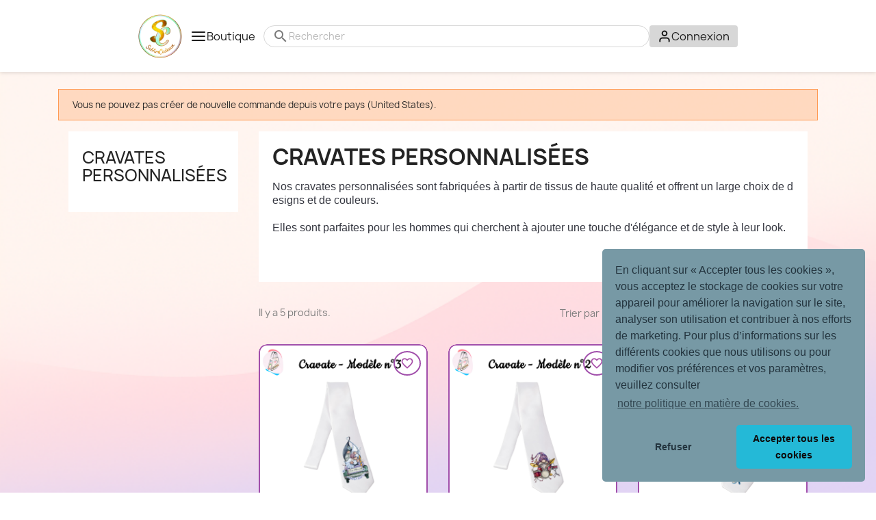

--- FILE ---
content_type: text/html; charset=utf-8
request_url: https://www.sublimcadeaux.com/158-cravates
body_size: 15755
content:
<!doctype html>
<html lang="fr-FR">

  <head>
    
      



    <meta charset="utf-8">


<!-- Google Tag Manager -->
<script>(function(w,d,s,l,i){w[l]=w[l]||[];w[l].push({'gtm.start':
    new Date().getTime(),event:'gtm.js'});var f=d.getElementsByTagName(s)[0],
            j=d.createElement(s),dl=l!='dataLayer'?'&l='+l:'';j.async=true;j.src=
            'https://www.googletagmanager.com/gtm.js?id='+i+dl;f.parentNode.insertBefore(j,f);
            })(window,document,'script','dataLayer','GTM-M73NKX8B');</script>
<!-- End Google Tag Manager -->


    <meta http-equiv="x-ua-compatible" content="ie=edge">



    <title>Cravates personnalisées - SublimCadeaux</title>
    
        
    
    <meta name="description" content="👔 Cravates personnalisées : un accessoire élégant et unique pour homme. Fabriquées en tissu de haute qualité, elles ajoutent une touche de style à votre look !">
    <meta name="keywords" content="">
                                            <link rel="canonical" href="https://www.sublimcadeaux.com/158-cravates">
        
            

    
        <script type="application/ld+json">
  {
    "@context": "https://schema.org",
    "@type": "Organization",
    "name" : "SublimCadeaux",
    "url" : "https://www.sublimcadeaux.com/",
          "logo": {
        "@type": "ImageObject",
        "url":"https://www.sublimcadeaux.com/img/logo-1709322140.jpg"
      }
      }
</script>

<script type="application/ld+json">
  {
    "@context": "https://schema.org",
    "@type": "WebPage",
    "isPartOf": {
      "@type": "WebSite",
      "url":  "https://www.sublimcadeaux.com/",
      "name": "SublimCadeaux"
    },
    "name": "Cravates personnalisées",
    "url":  "https://www.sublimcadeaux.com/158-cravates"
  }
</script>


    

    
  <script type="application/ld+json">
  {
    "@context": "https://schema.org",
    "@type": "ItemList",
    "itemListElement": [
          {
        "@type": "ListItem",
        "position": 0,
        "name": "Cravate «Gnomes mariés»",
        "url": "https://www.sublimcadeaux.com/cravates/326-cravate-gnomes-maries.html"
      },          {
        "@type": "ListItem",
        "position": 1,
        "name": "Cravate «Gnome batteur»",
        "url": "https://www.sublimcadeaux.com/cravates/327-cravate-gnome-batteur.html"
      },          {
        "@type": "ListItem",
        "position": 2,
        "name": "Cravate «Gnome marin»",
        "url": "https://www.sublimcadeaux.com/cravates/328-cravate-gnome-marin.html"
      },          {
        "@type": "ListItem",
        "position": 3,
        "name": "Cravate de Noël - Modèle 1",
        "url": "https://www.sublimcadeaux.com/cravates/298-cravate-de-noel-modele-1.html"
      },          {
        "@type": "ListItem",
        "position": 4,
        "name": "Cravate à personnaliser",
        "url": "https://www.sublimcadeaux.com/cravates/329-cravate-a-personnaliser.html"
      }        ]
  }
</script>


    
        
    

    
        <meta property="og:title" content="Cravates personnalisées"/>
        <meta property="og:description" content="👔 Cravates personnalisées : un accessoire élégant et unique pour homme. Fabriquées en tissu de haute qualité, elles ajoutent une touche de style à votre look !"/>
        <meta property="og:url" content="https://www.sublimcadeaux.com/158-cravates"/>
        <meta property="og:site_name" content="SublimCadeaux"/>
                    <meta property="og:type" content="website"/>
            


<link href="https://fonts.googleapis.com/icon?family=Material+Icons|Material+Icons+Outlined|Material+Icons+Round|Material+Icons+Sharp|Material+Icons+Two+Tone"
      rel="stylesheet">
<link rel="stylesheet" href="https://cdnjs.cloudflare.com/ajax/libs/font-awesome/5.15.4/css/all.min.css"
      integrity="sha512-1ycn6IcaQQ40/MKBW2W4Rhis/DbILU74C1vSrLJxCq57o941Ym01SwNsOMqvEBFlcgUa6xLiPY/NS5R+E6ztJQ=="
      crossorigin="anonymous" referrerpolicy="no-referrer"/>


    <meta name="viewport" content="width=device-width, initial-scale=1">



    <link rel="icon" type="image/vnd.microsoft.icon" href="https://www.sublimcadeaux.com/img/favicon.ico?1723318712">
    <link rel="shortcut icon" type="image/x-icon" href="https://www.sublimcadeaux.com/img/favicon.ico?1723318712">



      <link rel="stylesheet" href="https://www.sublimcadeaux.com/themes/classic-child/assets/css/theme.css" type="text/css" media="all">
  <link rel="stylesheet" href="https://www.sublimcadeaux.com/modules/blockreassurance/views/dist/front.css" type="text/css" media="all">
  <link rel="stylesheet" href="https://www.sublimcadeaux.com/modules/ps_searchbar/ps_searchbar.css" type="text/css" media="all">
  <link rel="stylesheet" href="https://www.sublimcadeaux.com/modules/paypal/views/css/paypal_fo.css" type="text/css" media="all">
  <link rel="stylesheet" href="https://www.sublimcadeaux.com/modules/pccookieconsent/views/css/cookieconsent.min.css" type="text/css" media="all">
  <link rel="stylesheet" href="https://www.sublimcadeaux.com/modules/ps_facetedsearch/views/dist/front.css" type="text/css" media="all">
  <link rel="stylesheet" href="https://www.sublimcadeaux.com/modules/productcomments/views/css/productcomments.css" type="text/css" media="all">
  <link rel="stylesheet" href="https://www.sublimcadeaux.com/modules/ets_newproducts/views/css/slick.css" type="text/css" media="all">
  <link rel="stylesheet" href="https://www.sublimcadeaux.com/modules/ets_newproducts/views/css/front.css" type="text/css" media="all">
  <link rel="stylesheet" href="https://www.sublimcadeaux.com/modules/sumuppaymentgateway//views/css/sumup_front.css" type="text/css" media="all">
  <link rel="stylesheet" href="https://www.sublimcadeaux.com/modules/fonticons/views/css/font-awesome.css" type="text/css" media="all">
  <link rel="stylesheet" href="https://www.sublimcadeaux.com/modules/fonticons/views/css/material-icons.css" type="text/css" media="all">
  <link rel="stylesheet" href="https://www.sublimcadeaux.com/modules/sc_product_card_style/views/css/front.css" type="text/css" media="all">
  <link rel="stylesheet" href="https://www.sublimcadeaux.com/js/jquery/ui/themes/base/minified/jquery-ui.min.css" type="text/css" media="all">
  <link rel="stylesheet" href="https://www.sublimcadeaux.com/js/jquery/ui/themes/base/minified/jquery.ui.theme.min.css" type="text/css" media="all">
  <link rel="stylesheet" href="https://www.sublimcadeaux.com/modules/blockwishlist/public/wishlist.css" type="text/css" media="all">
  <link rel="stylesheet" href="https://www.sublimcadeaux.com/js/jquery/plugins/growl/jquery.growl.css" type="text/css" media="all">
  <link rel="stylesheet" href="https://www.sublimcadeaux.com/modules/ps_imageslider/css/homeslider.css" type="text/css" media="all">
  <link rel="stylesheet" href="https://www.sublimcadeaux.com/modules/sc_categoryreadmore/views/css/front.css" type="text/css" media="all">
  <link rel="stylesheet" href="https://www.sublimcadeaux.com/modules/sc_producttitle2lines/views/css/front.css" type="text/css" media="all">
  <link rel="stylesheet" href="https://www.sublimcadeaux.com/themes/classic-child/assets/css/custom.css" type="text/css" media="all">




    

  <script type="text/javascript">
        var SC_CRM = {"maxHeight":240,"labelMore":"Lire la suite","labelLess":"R\u00e9duire"};
        var blockwishlistController = "https:\/\/www.sublimcadeaux.com\/module\/blockwishlist\/action";
        var prestashop = {"cart":{"products":[],"totals":{"total":{"type":"total","label":"Total","amount":0,"value":"0,00\u00a0\u20ac"},"total_including_tax":{"type":"total","label":"Total TTC","amount":0,"value":"0,00\u00a0\u20ac"},"total_excluding_tax":{"type":"total","label":"Total HT :","amount":0,"value":"0,00\u00a0\u20ac"}},"subtotals":{"products":{"type":"products","label":"Sous-total","amount":0,"value":"0,00\u00a0\u20ac"},"discounts":null,"shipping":{"type":"shipping","label":"Livraison","amount":0,"value":""},"tax":{"type":"tax","label":"Taxes incluses","amount":0,"value":"0,00\u00a0\u20ac"}},"products_count":0,"summary_string":"0 articles","vouchers":{"allowed":1,"added":[]},"discounts":[],"minimalPurchase":0,"minimalPurchaseRequired":""},"currency":{"id":2,"name":"Euro","iso_code":"EUR","iso_code_num":"978","sign":"\u20ac"},"customer":{"lastname":null,"firstname":null,"email":null,"birthday":null,"newsletter":null,"newsletter_date_add":null,"optin":null,"website":null,"company":null,"siret":null,"ape":null,"is_logged":false,"gender":{"type":null,"name":null},"addresses":[]},"language":{"name":"Fran\u00e7ais (French)","iso_code":"fr","locale":"fr-FR","language_code":"fr-fr","is_rtl":"0","date_format_lite":"d\/m\/Y","date_format_full":"d\/m\/Y H:i:s","id":2},"page":{"title":"","canonical":"https:\/\/www.sublimcadeaux.com\/158-cravates","meta":{"title":"Cravates personnalis\u00e9es","description":"\ud83d\udc54 Cravates personnalis\u00e9es : un accessoire \u00e9l\u00e9gant et unique pour homme. Fabriqu\u00e9es en tissu de haute qualit\u00e9, elles ajoutent une touche de style \u00e0 votre look !","keywords":"","robots":"index"},"page_name":"category","body_classes":{"lang-fr":true,"lang-rtl":false,"country-FR":true,"currency-EUR":true,"layout-left-column":true,"page-category":true,"tax-display-enabled":true,"category-id-158":true,"category-Cravates personnalis\u00e9es":true,"category-id-parent-197":true,"category-depth-level-3":true},"admin_notifications":[]},"shop":{"name":"SublimCadeaux","logo":"https:\/\/www.sublimcadeaux.com\/img\/logo-1709322140.jpg","stores_icon":"https:\/\/www.sublimcadeaux.com\/img\/logo_stores.png","favicon":"https:\/\/www.sublimcadeaux.com\/img\/favicon.ico"},"urls":{"base_url":"https:\/\/www.sublimcadeaux.com\/","current_url":"https:\/\/www.sublimcadeaux.com\/158-cravates","shop_domain_url":"https:\/\/www.sublimcadeaux.com","img_ps_url":"https:\/\/www.sublimcadeaux.com\/img\/","img_cat_url":"https:\/\/www.sublimcadeaux.com\/img\/c\/","img_lang_url":"https:\/\/www.sublimcadeaux.com\/img\/l\/","img_prod_url":"https:\/\/www.sublimcadeaux.com\/img\/p\/","img_manu_url":"https:\/\/www.sublimcadeaux.com\/img\/m\/","img_sup_url":"https:\/\/www.sublimcadeaux.com\/img\/su\/","img_ship_url":"https:\/\/www.sublimcadeaux.com\/img\/s\/","img_store_url":"https:\/\/www.sublimcadeaux.com\/img\/st\/","img_col_url":"https:\/\/www.sublimcadeaux.com\/img\/co\/","img_url":"https:\/\/www.sublimcadeaux.com\/themes\/classic-child\/assets\/img\/","css_url":"https:\/\/www.sublimcadeaux.com\/themes\/classic-child\/assets\/css\/","js_url":"https:\/\/www.sublimcadeaux.com\/themes\/classic-child\/assets\/js\/","pic_url":"https:\/\/www.sublimcadeaux.com\/upload\/","pages":{"address":"https:\/\/www.sublimcadeaux.com\/adresse","addresses":"https:\/\/www.sublimcadeaux.com\/adresses","authentication":"https:\/\/www.sublimcadeaux.com\/connexion","cart":"https:\/\/www.sublimcadeaux.com\/panier","category":"https:\/\/www.sublimcadeaux.com\/index.php?controller=category","cms":"https:\/\/www.sublimcadeaux.com\/index.php?controller=cms","contact":"https:\/\/www.sublimcadeaux.com\/nous-contacter","discount":"https:\/\/www.sublimcadeaux.com\/reduction","guest_tracking":"https:\/\/www.sublimcadeaux.com\/suivi-commande-invite","history":"https:\/\/www.sublimcadeaux.com\/historique-commandes","identity":"https:\/\/www.sublimcadeaux.com\/identite","index":"https:\/\/www.sublimcadeaux.com\/","my_account":"https:\/\/www.sublimcadeaux.com\/mon-compte","order_confirmation":"https:\/\/www.sublimcadeaux.com\/confirmation-commande","order_detail":"https:\/\/www.sublimcadeaux.com\/index.php?controller=order-detail","order_follow":"https:\/\/www.sublimcadeaux.com\/suivi-commande","order":"https:\/\/www.sublimcadeaux.com\/commande","order_return":"https:\/\/www.sublimcadeaux.com\/index.php?controller=order-return","order_slip":"https:\/\/www.sublimcadeaux.com\/avoirs","pagenotfound":"https:\/\/www.sublimcadeaux.com\/page-introuvable","password":"https:\/\/www.sublimcadeaux.com\/recuperation-mot-de-passe","pdf_invoice":"https:\/\/www.sublimcadeaux.com\/index.php?controller=pdf-invoice","pdf_order_return":"https:\/\/www.sublimcadeaux.com\/index.php?controller=pdf-order-return","pdf_order_slip":"https:\/\/www.sublimcadeaux.com\/index.php?controller=pdf-order-slip","prices_drop":"https:\/\/www.sublimcadeaux.com\/promotions","product":"https:\/\/www.sublimcadeaux.com\/index.php?controller=product","search":"https:\/\/www.sublimcadeaux.com\/recherche","sitemap":"https:\/\/www.sublimcadeaux.com\/plan-site","stores":"https:\/\/www.sublimcadeaux.com\/magasins","supplier":"https:\/\/www.sublimcadeaux.com\/fournisseur","register":"https:\/\/www.sublimcadeaux.com\/connexion?create_account=1","order_login":"https:\/\/www.sublimcadeaux.com\/commande?login=1"},"alternative_langs":[],"theme_assets":"\/themes\/classic-child\/assets\/","actions":{"logout":"https:\/\/www.sublimcadeaux.com\/?mylogout="},"no_picture_image":{"bySize":{"small_default":{"url":"https:\/\/www.sublimcadeaux.com\/img\/p\/fr-default-small_default.jpg","width":98,"height":98},"cart_default":{"url":"https:\/\/www.sublimcadeaux.com\/img\/p\/fr-default-cart_default.jpg","width":125,"height":125},"home_default":{"url":"https:\/\/www.sublimcadeaux.com\/img\/p\/fr-default-home_default.jpg","width":250,"height":250},"medium_default":{"url":"https:\/\/www.sublimcadeaux.com\/img\/p\/fr-default-medium_default.jpg","width":452,"height":452},"large_default":{"url":"https:\/\/www.sublimcadeaux.com\/img\/p\/fr-default-large_default.jpg","width":800,"height":800}},"small":{"url":"https:\/\/www.sublimcadeaux.com\/img\/p\/fr-default-small_default.jpg","width":98,"height":98},"medium":{"url":"https:\/\/www.sublimcadeaux.com\/img\/p\/fr-default-home_default.jpg","width":250,"height":250},"large":{"url":"https:\/\/www.sublimcadeaux.com\/img\/p\/fr-default-large_default.jpg","width":800,"height":800},"legend":""}},"configuration":{"display_taxes_label":true,"display_prices_tax_incl":true,"is_catalog":true,"show_prices":true,"opt_in":{"partner":false},"quantity_discount":{"type":"discount","label":"Remise sur prix unitaire"},"voucher_enabled":1,"return_enabled":0},"field_required":[],"breadcrumb":{"links":[{"title":"Accueil","url":"https:\/\/www.sublimcadeaux.com\/"}],"count":1},"link":{"protocol_link":"https:\/\/","protocol_content":"https:\/\/"},"time":1768876343,"static_token":"27e1628e29821749e1e6941d8095788f","token":"66de2d572129588e9ecbdc11c658a44e","debug":false};
        var prestashopFacebookAjaxController = "https:\/\/www.sublimcadeaux.com\/module\/ps_facebook\/Ajax";
        var productsAlreadyTagged = [];
        var psemailsubscription_subscription = "https:\/\/www.sublimcadeaux.com\/module\/ps_emailsubscription\/subscription";
        var psr_icon_color = "#F19D76";
        var removeFromWishlistUrl = "https:\/\/www.sublimcadeaux.com\/module\/blockwishlist\/action?action=deleteProductFromWishlist";
        var wishlistAddProductToCartUrl = "https:\/\/www.sublimcadeaux.com\/module\/blockwishlist\/action?action=addProductToCart";
        var wishlistUrl = "https:\/\/www.sublimcadeaux.com\/module\/blockwishlist\/view";
      </script>



    <script>
    var googlecaptchasitekey = "6LdWJK8lAAAAAPH21NCbMM5alScfCoGWGrsddoRQ";
</script>

<style id="dms-custom-css">/* ===========================
   Variables (réglages rapides)
   =========================== */
:root{
  --sc-card-border: #a14fab;    /* couleur de la bordure */
  --sc-card-radius: 12px;       /* coins arrondis (vignettes & cover) */
  --sc-thumb-radius: 8px;       /* coins des miniatures galerie */
  --sc-card-bg: #ffffff;        /* fond normal derrière la photo */
  --sc-card-bg-hover: #d191d9;  /* fond au survol (derrière la photo) */
  --sc-quickview-border: #a14fab; /* bordure du bandeau Aperçu rapide */

  /* Taille des miniatures fiche produit */
  --sc-thumb-size: 96px;
}

/* ===========================
   Layout global
   =========================== */
#header, #footer, body { background:#ffffff !important; }

#wrapper{
  background-image:url("/img/cms/Background_general.png");
  background-repeat:no-repeat;
  background-size:cover;
  background-position:center;
  background-attachment:fixed;
  min-height:100vh;
}
#index > main, #wrapper{
  background-color:transparent !important;
  box-shadow:none !important;
  border:none !important;
}
@media (max-width:991px){
  #wrapper{ background-attachment:scroll; background-position:center top; }
}

/* Footer tout en noir */
#footer, #footer *{ color:#000 !important; text-decoration:none !important; }

/* ===========================
   LISTINGS / CARTES PRODUIT
   - fond + bordure via ::before (ne casse pas le layout)
   - image au-dessus, overlay au-dessus de l’image
   =========================== */

/* Conteneur image : repère + clip */
.product-miniature .thumbnail-container,
.product-miniature .thumbnail-top,
.product-miniature .thumbnail-container .product-thumbnail,
.product-miniature .thumbnail-container > a.product-thumbnail{
  position:relative !important;
  overflow:hidden !important;
  border-radius:var(--sc-card-radius) !important;
}

/* Calque FOND + BORDURE (toujours présent) */
.product-miniature .thumbnail-container .product-thumbnail::before,
.product-miniature .thumbnail-container > a.product-thumbnail::before,
.product-miniature .thumbnail-top::before{
  content:"";
  position:absolute; inset:0; z-index:0;
  background:var(--sc-card-bg);
  border:2px solid var(--sc-card-border);
  border-radius:var(--sc-card-radius);
  box-sizing:border-box;
  pointer-events:none;
  transition:background-color .25s ease; /* seul le fond change au hover */
}

/* AU SURVOL : seulement le fond derrière la photo change */
.product-miniature .thumbnail-container:hover .product-thumbnail::before,
.product-miniature .thumbnail-container > a.product-thumbnail:hover::before,
.product-miniature .thumbnail-top:hover::before{
  background-color:var(--sc-card-bg-hover) !important;
}

/* Image : pas de fond, bordure propre incluse dans la box */
.product-miniature .thumbnail-container img,
.product-miniature .thumbnail-top img{
  position:relative; z-index:1;
  display:block; width:100%; height:auto;
  object-fit:contain; background:transparent !important;
  border:2px solid var(--sc-card-border) !important;
  border-radius:var(--sc-card-radius) !important;
  box-sizing:border-box;
  transition:transform .3s ease, border-color .2s ease;
}

/* Option : léger zoom de l’image au survol */
.product-miniature .thumbnail-container:hover img,
.product-miniature .thumbnail-top:hover img{ transform:scale(1.05); }

/* Bandeau “Aperçu rapide” : seulement au survol */
.product-miniature .highlighted-informations,
.product-miniature .thumbnail-container .quick-view{
  position:absolute !important;
  left:0; right:0; bottom:0; z-index:3;
  background:#fff !important;
  border:2px solid var(--sc-quickview-border) !important;
  border-top:none !important;
  border-radius:0 0 var(--sc-card-radius) var(--sc-card-radius) !important;
  margin:0; padding:6px 10px; text-align:center;
  box-shadow:none !important;

  opacity:0; transform:translateY(8px);
  pointer-events:none;
  transition:opacity .2s ease, transform .2s ease;
}
.product-miniature .thumbnail-container:hover .highlighted-informations,
.product-miniature .thumbnail-container:hover .quick-view,
.product-miniature .thumbnail-top:hover .highlighted-informations,
.product-miniature .thumbnail-top:hover .quick-view{
  opacity:1; transform:translateY(0); pointer-events:auto;
}
.product-miniature .highlighted-informations a,
.product-miniature .thumbnail-container .quick-view a,
.product-miniature .highlighted-informations .quick-view{
  background:transparent !important; color:#000 !important; font-weight:600;
  border:none !important; box-shadow:none !important;
}
.product-miniature .highlighted-informations a:hover{ color:#891d96 !important; text-decoration:underline; }

/* Zones texte : toujours transparentes */
.product-miniature .product-description,
.product-miniature .product-price-and-shipping,
.product-miniature.js-product-miniature{
  background:transparent !important; box-shadow:none !important; border:0 !important;
}

/* Titres : noir + clamp 2 lignes */
:is(#products, .scfa-section, section.featured-products)
  .product-miniature .product-description h2.h3.product-title{
  display:block !important; height:auto !important; max-height:none !important;
  overflow:visible !important; white-space:normal !important;
}
:is(#products, .scfa-section, section.featured-products)
  .product-miniature .product-description h2.h3.product-title > a,
:is(#products, .scfa-section, section.featured-products)
  .product-miniature h2.product-title a,
:is(#products, .scfa-section, section.featured-products)
  .product-miniature h3.product-title a,
:is(#products, .scfa-section, section.featured-products)
  .product-miniature .product-title a{
  color:#000 !important; font-weight:700 !important; line-height:1.25 !important;
  display:-webkit-box !important; -webkit-box-orient:vertical !important; -webkit-line-clamp:2 !important;
  white-space:normal !important; overflow:hidden !important; text-overflow:ellipsis;
  min-height:calc(2 * 1.25em) !important; max-height:calc(2 * 1.25em) !important;
  width:100%; word-break:break-word; text-transform:none !important;
}
@supports not (-webkit-line-clamp:2){
  :is(#products, .scfa-section, section.featured-products)
    .product-miniature :is(h2.product-title a, h3.product-title a, .product-title a){
    display:block !important; overflow:hidden !important;
  }
}

/* Prix : normal (pas gras) */
.product-miniature .product-price-and-shipping,
.product-miniature .product-price-and-shipping .price,
.product-miniature .product-price-and-shipping .product-price{
  font-weight:400 !important; color:#000 !important;
}

/* ===========================
   FICHE PRODUIT : grande image + miniatures
   =========================== */

/* Grande image (cover) */
#product .images-container .product-cover{
  position:relative !important; overflow:hidden !important;
  border-radius:var(--sc-card-radius) !important;
}
#product .images-container .product-cover::before{
  content:""; position:absolute; inset:0; z-index:0;
  background:var(--sc-card-bg);
  border:2px solid var(--sc-card-border);
  border-radius:var(--sc-card-radius);
  box-sizing:border-box; pointer-events:none;
  transition:background-color .25s ease;
}
#product .images-container .product-cover:hover::before{
  background-color:var(--sc-card-bg-hover) !important;
}
#product .images-container .product-cover img{
  position:relative; z-index:1;
  display:block; width:100%; height:auto; object-fit:contain; background:transparent !important;
  border:2px solid var(--sc-card-border) !important;
  border-radius:var(--sc-card-radius) !important; box-sizing:border-box;
}

/* ===========================
   FICHE PRODUIT — Miniatures (GALERIE)
   — aucune bordure sur l’image
   — bordure d’état sur le CONTENEUR (box-shadow)
   — ratio 1:1 sans bande blanche
   =========================== */

/* Normalise le wrapper des miniatures (cache barre, laisse slider gérer) */
#product .js-qv-product-images,
#product .js-qv-product-images .slick-list,
#product .js-qv-product-images .slick-track,
#product .js-qv-product-images .swiper-wrapper{
  background:transparent !important;
}

/* Conteneurs de miniatures (Classic / Slick / Swiper) */
#product .js-qv-product-images li,
#product .js-qv-product-images li.thumb-container,
#product .js-qv-product-images .slick-slide,
#product .js-qv-product-images .swiper-slide{
  position:relative;
  display:inline-flex;
  align-items:flex-start;
  justify-content:flex-start;

  width:var(--sc-thumb-size) !important;
  height:var(--sc-thumb-size) !important;
  flex:0 0 var(--sc-thumb-size) !important;

  border-radius:var(--sc-thumb-radius) !important;
  overflow:hidden !important;
  background:transparent !important;
  padding:0 !important;
  margin:0 !important;

  /* cadre interne “fantôme” (évite le saut quand la couleur change) */
  box-shadow:inset 0 0 0 2px transparent;
  transition:box-shadow .2s ease;
}

/* Lien interne occupe 100% (évite marges résiduelles) */
#product .js-qv-product-images li > a{
  display:block !important;
  width:100% !important;
  height:100% !important;
}

/* IMAGES : remplissent totalement le carré, aucune bordure ni fond */
#product .js-qv-product-images img,
#product .js-qv-product-images .img-fluid{
  display:block !important;
  width:100% !important;
  height:100% !important;
  object-fit:cover !important;      /* remplit la vignette, pas de liseré */
  object-position:center center !important;
  background:transparent !important;
  border:none !important;
  border-radius:var(--sc-thumb-radius) !important;
  box-sizing:border-box;
}

/* ÉTAT ACTIF (quel que soit le slider / thème) */
#product .js-qv-product-images li.thumb-container.selected,
#product .js-qv-product-images li.thumb-container.active,
#product .js-qv-product-images li[aria-current="true"],
#product .js-qv-product-images .slick-current,
#product .js-qv-product-images .swiper-slide-thumb-active{
  box-shadow:inset 0 0 0 2px var(--sc-card-border) !important; /* violet */
}

/* HOVER (y compris si déjà active) */
#product .js-qv-product-images li:hover,
#product .js-qv-product-images .slick-slide:hover,
#product .js-qv-product-images .swiper-slide:hover{
  box-shadow:inset 0 0 0 2px #891d96 !important; /* violet plus foncé */
}

/* Flèches des sliders : visibles et au-dessus */
#product .slick-prev, #product .slick-next,
#product .swiper-button-prev, #product .swiper-button-next{
  display:block !important;
  z-index:50 !important;
  pointer-events:auto !important;
  opacity:1 !important;
}

/* ===========================
   Sécurités (modules/flags)
   =========================== */
.products .product-miniature,
.featured-products .product-miniature,
.block_featuredproducts .product-miniature,
.block_category .product-miniature{
  background:transparent !important; box-shadow:none !important; border:0 !important;
}
.product-flags, .product-flags.js-product-flags, .thumbnail-container.reviews-loaded{
  background:transparent !important; box-shadow:none !important; border:0 !important;
}

/* ==== FICHE PRODUIT — Bordure des miniatures (robuste) ==== */
/* On supprime nos anciens cadres en box-shadow pour repartir propre */
#product .js-qv-product-images li,
#product .js-qv-product-images .slick-slide,
#product .js-qv-product-images .swiper-slide{
  box-shadow: none !important;
  position: relative !important;           /* nécessaire pour ::after */
  border-radius: var(--sc-thumb-radius) !important;
  overflow: hidden !important;
}

/* L'image remplit le carré, sans bordure ni fond, sous le calque de bordure */
#product .js-qv-product-images img,
#product .js-qv-product-images .img-fluid{
  display: block !important;
  width: 100% !important;
  height: 100% !important;
  object-fit: cover !important;
  background: transparent !important;
  border: none !important;
  border-radius: var(--sc-thumb-radius) !important;
  position: relative; 
  z-index: 1;                                /* sous le ::after */
}

/* Calque de BORDURE au-dessus de l'image (toujours présent) */
#product .js-qv-product-images li::after,
#product .js-qv-product-images .slick-slide::after,
#product .js-qv-product-images .swiper-slide::after{
  content: "";
  position: absolute;
  inset: 0;
  border: 2px solid transparent;             /* base : invisible */
  border-radius: var(--sc-thumb-radius);
  box-sizing: border-box;
  pointer-events: none;
  transition: border-color .2s ease;
  z-index: 2;                                 /* au-dessus de l'image */
}

/* HOVER : bordure violet foncé — marche même si l’élément actif est ailleurs */
#product .js-qv-product-images li:hover::after,
#product .js-qv-product-images .slick-slide:hover::after,
#product .js-qv-product-images .swiper-slide:hover::after{
  border-color: #891d96 !important;
}

/* ACTIVE : bordure violette — couvre tous les cas (li, wrappers slick/swiper, aria) */
#product .js-qv-product-images li.selected::after,
#product .js-qv-product-images li.active::after,
#product .js-qv-product-images li[aria-current="true"]::after,
#product .js-qv-product-images .slick-current::after,
#product .js-qv-product-images .swiper-slide-thumb-active::after,
/* si la classe active est sur un enfant  ou , on remonte via :has() */
#product .js-qv-product-images li:has(> a.selected)::after,
#product .js-qv-product-images li:has(> a.active)::after,
#product .js-qv-product-images li:has(> a[aria-current="true"])::after,
#product .js-qv-product-images li:has(img.selected)::after,
#product .js-qv-product-images li:has(img.active)::after,
#product .js-qv-product-images li:has([aria-current="true"])::after{
  border-color: var(--sc-card-border) !important;
}

/* Taille carrée homogène (au cas où un slider ne la force pas) */
:root { --sc-thumb-size: 96px; }
#product .js-qv-product-images li,
#product .js-qv-product-images .slick-slide,
#product .js-qv-product-images .swiper-slide{
  width: var(--sc-thumb-size) !important;
  height: var(--sc-thumb-size) !important;
  flex: 0 0 var(--sc-thumb-size) !important;
}




/* ---- Bordure uniquement sur l'image au survol, malgré le zoom ---- */
#products .product-miniature .thumbnail-top,
.featured-products .product-miniature .thumbnail-container {
  position: relative;
  border-radius: 12px;          /* adapte à ton design */
  overflow: hidden;             /* garde le recadrage du zoom */
}

/* Calque invisible par-dessus l'image */
#products .product-miniature .thumbnail-top::after,
.featured-products .product-miniature .thumbnail-container::after {
  content: "";
  position: absolute;
  inset: 0;                     /* top/right/bottom/left: 0 */
  border-radius: inherit;
  pointer-events: none;         /* clics passent à travers */
  box-shadow: 0 0 0 0 rgba(0,0,0,0);
  transition: box-shadow .25s ease;
  z-index: 3;                   /* passe au-dessus de l'image zoomée */
}

/* Survol : “anneau” façon bordure */
#products .product-miniature:hover .thumbnail-top::after,
.featured-products .product-miniature:hover .thumbnail-container::after {
  box-shadow: 0 0 0 2px #444;   /* épaisseur + couleur de la bordure */
}

/* (optionnel) désactive toute bordure/ombre sur la carte entière au survol */
#products .product-miniature:hover {
  box-shadow: none !important;
  border-color: transparent !important;
}

/* Coins arrondis sur le bloc personnalisation produit */
/* Bloc de personnalisation : arrondir TOUTE la carte */
.product-customization .card {
  border-radius: 12px;
  overflow: hidden;      /* clippe le footer et le bouton */
  background: #fff;      /* garde le fond blanc homogène */
}

/* Footer de la carte (zone du bouton) */
.product-customization .card-footer {
  border-top: none;      /* optionnel : pas de trait carré en haut du footer */
  margin: 0;             /* évite tout dépassement */
  background: #fff;
}

/* Optionnel : arrondi du bouton à l’intérieur */
.product-customization .card-footer .btn {
  border-radius: 8px;
}
/* ======================================================================================== */
/* --- Bouton Wishlist : cercle fin + cœur contour (inactif) / plein (actif) --- */
button.wishlist-button-add {
  background: transparent !important;
  border: 2px solid #a64ca6;   /* cercle violet */
  border-radius: 50%;
  width: 36px;
  height: 36px;
  display: flex;
  align-items: center;
  justify-content: center;
  padding: 0;
  box-shadow: none !important;
  cursor: pointer;
  transition: border-color .2s ease, background .2s ease;
}

/* Icône Material par défaut : cœur contour */
button.wishlist-button-add i {
  font-family: "Material Icons";
  font-style: normal;
  line-height: 1;
  font-size: 20px;
  color: #a64ca6;
  position: relative;           /* nécessaire pour le ::before actif */
  display: inline-flex;
  align-items: center;
  justify-content: center;
}

/* Hover (optionnel) */
button.wishlist-button-add:hover {
  border-color: #8a2195;  /* un violet un peu plus foncé */
}

/* --- ÉTAT ACTIF : afficher un cœur plein --- */
/* Plusieurs classes possibles selon modules : active / added / selected / checked / is-active */
button.wishlist-button-add.active i,
button.wishlist-button-add.added i,
button.wishlist-button-add.selected i,
button.wishlist-button-add.checked i,
button.wishlist-button-add.is-active i {
  color: transparent;           /* on cache le texte "favorite_border" */
}

/* On dessine le cœur plein par-dessus */
button.wishlist-button-add.active i::before,
button.wishlist-button-add.added i::before,
button.wishlist-button-add.selected i::before,
button.wishlist-button-add.checked i::before,
button.wishlist-button-add.is-active i::before {
  content: "favorite";          /* cœur plein Material Icons */
  font-family: "Material Icons";
  font-size: 20px;
  color: #a64ca6;
  position: absolute;
  inset: 0;
  display: inline-flex;
  align-items: center;
  justify-content: center;
}</style>
  <div
  class="wishlist-add-to"
  data-url="https://www.sublimcadeaux.com/module/blockwishlist/action?action=getAllWishlist"
>
  <div
    class="wishlist-modal modal fade"
    
      :class="{show: !isHidden}"
    
    tabindex="-1"
    role="dialog"
    aria-modal="true"
  >
    <div class="modal-dialog modal-dialog-centered" role="document">
      <div class="modal-content">
        <div class="modal-header">
          <h5 class="modal-title">
            Ajouter à ma liste d'envies
          </h5>
          <button
            type="button"
            class="close"
            @click="toggleModal"
            data-dismiss="modal"
            aria-label="Close"
          >
            <span aria-hidden="true">×</span>
          </button>
        </div>

        <div class="modal-body">
          <choose-list
            @hide="toggleModal"
            :product-id="productId"
            :product-attribute-id="productAttributeId"
            :quantity="quantity"
            url="https://www.sublimcadeaux.com/module/blockwishlist/action?action=getAllWishlist"
            add-url="https://www.sublimcadeaux.com/module/blockwishlist/action?action=addProductToWishlist"
            empty-text="Aucune liste trouvée."
          ></choose-list>
        </div>

        <div class="modal-footer">
          <a @click="openNewWishlistModal" class="wishlist-add-to-new">
            <i class="material-icons">add_circle_outline</i> Créer une nouvelle liste
          </a>
        </div>
      </div>
    </div>
  </div>

  <div 
    class="modal-backdrop fade"
    
      :class="{in: !isHidden}"
    
  >
  </div>
</div>


  <div
  class="wishlist-create"
  data-url="https://www.sublimcadeaux.com/module/blockwishlist/action?action=createNewWishlist"
  data-title="Créer une liste d'envies"
  data-label="Nom de la liste d'envies"
  data-placeholder="Ajouter un nom"
  data-cancel-text="Annuler"
  data-create-text="Créer une liste d'envies"
  data-length-text="Le titre de la liste est trop court"
>
  <div
    class="wishlist-modal modal fade"
    
      :class="{show: !isHidden}"
    
    tabindex="-1"
    role="dialog"
    aria-modal="true"
  >
    <div class="modal-dialog modal-dialog-centered" role="document">
      <div class="modal-content">
        <div class="modal-header">
          <h5 class="modal-title">((title))</h5>
          <button
            type="button"
            class="close"
            @click="toggleModal"
            data-dismiss="modal"
            aria-label="Close"
          >
            <span aria-hidden="true">×</span>
          </button>
        </div>
        <div class="modal-body">
          <div class="form-group form-group-lg">
            <label class="form-control-label" for="input2">((label))</label>
            <input
              type="text"
              class="form-control form-control-lg"
              v-model="value"
              id="input2"
              :placeholder="placeholder"
            />
          </div>
        </div>
        <div class="modal-footer">
          <button
            type="button"
            class="modal-cancel btn btn-secondary"
            data-dismiss="modal"
            @click="toggleModal"
          >
            ((cancelText))
          </button>

          <button
            type="button"
            class="btn btn-primary"
            @click="createWishlist"
          >
            ((createText))
          </button>
        </div>
      </div>
    </div>
  </div>

  <div 
    class="modal-backdrop fade"
    
      :class="{in: !isHidden}"
    
  >
  </div>
</div>

  <div
  class="wishlist-delete"
        data-delete-product-url="https://www.sublimcadeaux.com/module/blockwishlist/action?action=deleteProductFromWishlist"
    data-title="Retirer le produit de la liste d'envies "
  data-title-list="Supprimer la liste d'envies"
  data-placeholder='Le produit sera retiré de "%nameofthewishlist%".'
  data-cancel-text="Annuler"
  data-delete-text="Retirer"
  data-delete-text-list="Supprimer"
>
  <div
    class="wishlist-modal modal fade"
    
      :class="{show: !isHidden}"
    
    tabindex="-1"
    role="dialog"
    aria-modal="true"
  >
    <div class="modal-dialog modal-dialog-centered" role="document">
      <div class="modal-content">
        <div class="modal-header">
          <h5 class="modal-title">((modalTitle))</h5>
          <button
            type="button"
            class="close"
            @click="toggleModal"
            data-dismiss="modal"
            aria-label="Close"
          >
            <span aria-hidden="true">×</span>
          </button>
        </div>
        <div class="modal-body" v-if="productId">
          <p class="modal-text">((confirmMessage))</p> 
        </div>
        <div class="modal-footer">
          <button
            type="button"
            class="modal-cancel btn btn-secondary"
            data-dismiss="modal"
            @click="toggleModal"
          >
            ((cancelText))
          </button>

          <button
            type="button"
            class="btn btn-primary"
            @click="deleteWishlist"
          >
            ((modalDeleteText))
          </button>
        </div>
      </div>
    </div>
  </div>

  <div 
    class="modal-backdrop fade"
    
      :class="{in: !isHidden}"
    
  >
  </div>
</div>

  <div
  class="wishlist-login"
  data-login-text="Connexion"
  data-cancel-text="Annuler"
>
  <div
    class="wishlist-modal modal fade"
    
      :class="{show: !isHidden}"
    
    tabindex="-1"
    role="dialog"
    aria-modal="true"
  >
    <div class="modal-dialog modal-dialog-centered" role="document">
      <div class="modal-content">
        <div class="modal-header">
          <h5 class="modal-title">Connexion</h5>
          <button
            type="button"
            class="close"
            @click="toggleModal"
            data-dismiss="modal"
            aria-label="Close"
          >
            <span aria-hidden="true">×</span>
          </button>
        </div>
        <div class="modal-body">
          <p class="modal-text">Vous devez être connecté pour ajouter des produits à votre liste d'envies.</p>
        </div>
        <div class="modal-footer">
          <button
            type="button"
            class="modal-cancel btn btn-secondary"
            data-dismiss="modal"
            @click="toggleModal"
          >
            ((cancelText))
          </button>

          <a
            type="button"
            class="btn btn-primary"
            :href="prestashop.urls.pages.authentication"
          >
            ((loginText))
          </a>
        </div>
      </div>
    </div>
  </div>

  <div
    class="modal-backdrop fade"
    
      :class="{in: !isHidden}"
    
  >
  </div>
</div>

  <div
    class="wishlist-toast"
    data-rename-wishlist-text="Nom de la liste d'envies modifié !"
    data-added-wishlist-text="Produit ajouté à la liste d'envies !"
    data-create-wishlist-text="Liste d'envies créée !"
    data-delete-wishlist-text="Liste d'envies supprimée !"
    data-copy-text="Lien de partage copié !"
    data-delete-product-text="Produit supprimé !"
  ></div>

    <script>
        window.addEventListener("load", function(){
            window.cookieconsent.initialise({
                "palette": {
                    "popup": {
                        "background": "#7799A5",
                        "text": "#23343E"
                    },
                    "button": {
                                                "background": "#24B9D7",
                        "text": "#0d0b0b"
                                            }
                },
                                                "theme": "classic",
                                                                                                "position": "bottom-right",
                                "type" : "opt-out",
                "content": {
                    "message": "En cliquant sur « Accepter tous les cookies », vous acceptez le stockage de cookies sur votre appareil pour améliorer la navigation sur le site, analyser son utilisation et contribuer à nos efforts de marketing. Pour plus d’informations sur les différents cookies que nous utilisons ou pour modifier vos préférences et vos paramètres, veuillez consulter ",
                    "dismiss": "Accepter tous les cookies",
                    "link": "notre politique en matière de cookies.",
                    "href": "https://www.sublimcadeaux.com/content/11-gestion-des-cookies",
                    "deny" : " Refuser "
                }
            })});
    </script>




<script src="/modules/sc_multi_module/views/js/sc_module_menu.js"></script>
<link rel="stylesheet" href="/modules/sc_multi_module/views/css/sc_module_menu.css">
<script src="https://www.google.com/recaptcha/api.js" async defer></script>

<script async src="https://www.googletagmanager.com/gtag/js?id=G-50CF5JWWKH"></script>
<script>
    window.dataLayer = window.dataLayer || [];
    function gtag(){dataLayer.push(arguments);}
    gtag('js', new Date());

    gtag('config', 'G-50CF5JWWKH');
</script>
    
  </head>

  <body id="category" class="lang-fr country-fr currency-eur layout-left-column page-category tax-display-enabled category-id-158 category-cravates-personnalisees category-id-parent-197 category-depth-level-3">

    
      
    

    <main>
      
              

      <header id="header">
        
          



    <nav class="nav-menu">
        <div class="left">
            <a href="/" class="logo">
                <img src="/assets/images/logo-128.webp" alt="Logo SublimCadeaux">
            </a>
            <div id="button_show_menu" class="sc_menu_button" data-menu-show="sc_menu_2" tabindex="0">
    <svg width="24" height="24" viewBox="0 0 24 24" fill="none" xmlns="http://www.w3.org/2000/svg">
        <path d="M3 12H21M3 6H21M3 18H21" stroke-width="2" stroke-linecap="round"
              stroke-linejoin="round"/>
    </svg>
    <span class="hide-on-mobile">Boutique</span>
</div>

        </div>
        <div class="right">
            <div id="search_widget" class="search-widgets" data-search-controller-url="//www.sublimcadeaux.com/recherche">
  <form method="get" action="//www.sublimcadeaux.com/recherche">
    <input type="hidden" name="controller" value="search">
    <i class="material-icons search" aria-hidden="true">search</i>
    <input type="text" name="s" value="" placeholder="Rechercher" aria-label="Rechercher">
    <i class="material-icons clear" aria-hidden="true">clear</i>
  </form>
</div>

            
                <a href="https://www.sublimcadeaux.com/mon-compte" id="_desktop_user_info" rel="nofollow" class="menu-btn"
       title="Identifiez-vous">
        <svg width="20" height="20" viewBox="0 0 16 16" fill="none" xmlns="http://www.w3.org/2000/svg">
            <path d="M13.3334 14V12.6667C13.3334 11.9594 13.0524 11.2811 12.5523 10.781C12.0522 10.281 11.3739 10 10.6667 10H5.33335C4.62611 10 3.94783 10.281 3.44774 10.781C2.94764 11.2811 2.66669 11.9594 2.66669 12.6667V14M10.6667 4.66667C10.6667 6.13943 9.47278 7.33333 8.00002 7.33333C6.52726 7.33333 5.33335 6.13943 5.33335 4.66667C5.33335 3.19391 6.52726 2 8.00002 2C9.47278 2 10.6667 3.19391 10.6667 4.66667Z"
                  stroke="#1E1E1E" stroke-width="1.6" stroke-linecap="round" stroke-linejoin="round"/>
        </svg>
        <span class="hide-on-mobile">Connexion</span>
    </a>

        </div>
    </nav>
    



        
      </header>

      <section id="wrapper">
        
          
<aside id="notifications">
  <div class="container">
    
          
        <article class="alert alert-warning" role="alert" data-alert="warning">
          <ul>
                          <li>Vous ne pouvez pas créer de nouvelle commande depuis votre pays (United States).</li>
                      </ul>
        </article>
      
    
    
      </div>
</aside>
        

        
        <div class="container">
          
            <nav data-depth="1" class="breadcrumb hidden-sm-down">
  <ol>
    
              
          <li>
                          <span>Accueil</span>
                      </li>
        
          
  </ol>
</nav>
          

          
            <div id="left-column" class="col-xs-12 col-sm-4 col-md-3">
                              

<div class="block-categories">
  <ul class="category-top-menu">
    <li><a class="text-uppercase h6" href="https://www.sublimcadeaux.com/158-cravates">Cravates personnalisées</a></li>
    <li>
  </li>
  </ul>
</div>
<div id="search_filters_wrapper" class="hidden-sm-down">
  <div id="search_filter_controls" class="hidden-md-up">
      <span id="_mobile_search_filters_clear_all"></span>
      <button class="btn btn-secondary ok">
        <i class="material-icons rtl-no-flip">&#xE876;</i>
        ok
      </button>
  </div>
  
</div>

                          </div>
          

          
  <div id="content-wrapper" class="js-content-wrapper left-column col-xs-12 col-sm-8 col-md-9">
    
    
  <section id="main">

    
    <div id="js-product-list-header">
            <div class="block-category card card-block">
            <h1 class="h1">Cravates personnalisées</h1>
            <div class="block-category-inner">
                                    <div id="category-description" class="text-muted"><p style="margin-top:0px;margin-bottom:1.25rem;font-size:0.9375rem;color:#232323;font-family:Manrope, sans-serif;background-color:#ffffff;"><span style="color:#353740;font-family:ColfaxAI, helvetica, sans-serif;font-size:16px;">N</span><span style="color:#353740;font-family:ColfaxAI, helvetica, sans-serif;font-size:16px;">os</span><span style="color:#353740;font-family:ColfaxAI, helvetica, sans-serif;font-size:16px;"> c</span><span style="color:#353740;font-family:ColfaxAI, helvetica, sans-serif;font-size:16px;">rav</span><span style="color:#353740;font-family:ColfaxAI, helvetica, sans-serif;font-size:16px;">ates</span><span style="color:#353740;font-family:ColfaxAI, helvetica, sans-serif;font-size:16px;"> person</span><span style="color:#353740;font-family:ColfaxAI, helvetica, sans-serif;font-size:16px;">n</span><span style="color:#353740;font-family:ColfaxAI, helvetica, sans-serif;font-size:16px;">alis</span><span style="color:#353740;font-family:ColfaxAI, helvetica, sans-serif;font-size:16px;">é</span><span style="color:#353740;font-family:ColfaxAI, helvetica, sans-serif;font-size:16px;">es</span><span style="color:#353740;font-family:ColfaxAI, helvetica, sans-serif;font-size:16px;"> s</span><span style="color:#353740;font-family:ColfaxAI, helvetica, sans-serif;font-size:16px;">ont</span><span style="color:#353740;font-family:ColfaxAI, helvetica, sans-serif;font-size:16px;"> fab</span><span style="color:#353740;font-family:ColfaxAI, helvetica, sans-serif;font-size:16px;">ri</span><span style="color:#353740;font-family:ColfaxAI, helvetica, sans-serif;font-size:16px;">qu</span><span style="color:#353740;font-family:ColfaxAI, helvetica, sans-serif;font-size:16px;">é</span><span style="color:#353740;font-family:ColfaxAI, helvetica, sans-serif;font-size:16px;">es</span><span style="color:#353740;font-family:ColfaxAI, helvetica, sans-serif;font-size:16px;"> à</span><span style="color:#353740;font-family:ColfaxAI, helvetica, sans-serif;font-size:16px;"> part</span><span style="color:#353740;font-family:ColfaxAI, helvetica, sans-serif;font-size:16px;">ir</span><span style="color:#353740;font-family:ColfaxAI, helvetica, sans-serif;font-size:16px;"> de</span><span style="color:#353740;font-family:ColfaxAI, helvetica, sans-serif;font-size:16px;"> tiss</span><span style="color:#353740;font-family:ColfaxAI, helvetica, sans-serif;font-size:16px;">us</span><span style="color:#353740;font-family:ColfaxAI, helvetica, sans-serif;font-size:16px;"> de</span><span style="color:#353740;font-family:ColfaxAI, helvetica, sans-serif;font-size:16px;"> ha</span><span style="color:#353740;font-family:ColfaxAI, helvetica, sans-serif;font-size:16px;">ute</span><span style="color:#353740;font-family:ColfaxAI, helvetica, sans-serif;font-size:16px;"> qual</span><span style="color:#353740;font-family:ColfaxAI, helvetica, sans-serif;font-size:16px;">ité</span><span style="color:#353740;font-family:ColfaxAI, helvetica, sans-serif;font-size:16px;"> et</span><span style="color:#353740;font-family:ColfaxAI, helvetica, sans-serif;font-size:16px;"> off</span><span style="color:#353740;font-family:ColfaxAI, helvetica, sans-serif;font-size:16px;">rent</span><span style="color:#353740;font-family:ColfaxAI, helvetica, sans-serif;font-size:16px;"> un</span><span style="color:#353740;font-family:ColfaxAI, helvetica, sans-serif;font-size:16px;"> large</span><span style="color:#353740;font-family:ColfaxAI, helvetica, sans-serif;font-size:16px;"> cho</span><span style="color:#353740;font-family:ColfaxAI, helvetica, sans-serif;font-size:16px;">ix</span><span style="color:#353740;font-family:ColfaxAI, helvetica, sans-serif;font-size:16px;"> de</span><span style="color:#353740;font-family:ColfaxAI, helvetica, sans-serif;font-size:16px;"> designs</span><span style="color:#353740;font-family:ColfaxAI, helvetica, sans-serif;font-size:16px;"> et</span><span style="color:#353740;font-family:ColfaxAI, helvetica, sans-serif;font-size:16px;"> de</span><span style="color:#353740;font-family:ColfaxAI, helvetica, sans-serif;font-size:16px;"> cou</span><span style="color:#353740;font-family:ColfaxAI, helvetica, sans-serif;font-size:16px;">le</span><span style="color:#353740;font-family:ColfaxAI, helvetica, sans-serif;font-size:16px;">urs</span><span style="color:#353740;font-family:ColfaxAI, helvetica, sans-serif;font-size:16px;">.</span><span style="color:#353740;font-family:ColfaxAI, helvetica, sans-serif;font-size:16px;"></span></p>
<p style="margin-top:0px;margin-bottom:0px;font-size:0.9375rem;color:#232323;font-family:Manrope, sans-serif;background-color:#ffffff;"><span style="color:#353740;font-family:ColfaxAI, helvetica, sans-serif;font-size:16px;">Ell</span><span style="color:#353740;font-family:ColfaxAI, helvetica, sans-serif;font-size:16px;">es</span><span style="color:#353740;font-family:ColfaxAI, helvetica, sans-serif;font-size:16px;"> s</span><span style="color:#353740;font-family:ColfaxAI, helvetica, sans-serif;font-size:16px;">ont</span><span style="color:#353740;font-family:ColfaxAI, helvetica, sans-serif;font-size:16px;"> par</span><span style="color:#353740;font-family:ColfaxAI, helvetica, sans-serif;font-size:16px;">fa</span><span style="color:#353740;font-family:ColfaxAI, helvetica, sans-serif;font-size:16px;">ites</span><span style="color:#353740;font-family:ColfaxAI, helvetica, sans-serif;font-size:16px;"> pour</span><span style="color:#353740;font-family:ColfaxAI, helvetica, sans-serif;font-size:16px;"> les</span><span style="color:#353740;font-family:ColfaxAI, helvetica, sans-serif;font-size:16px;"> h</span><span style="color:#353740;font-family:ColfaxAI, helvetica, sans-serif;font-size:16px;">omm</span><span style="color:#353740;font-family:ColfaxAI, helvetica, sans-serif;font-size:16px;">es</span><span style="color:#353740;font-family:ColfaxAI, helvetica, sans-serif;font-size:16px;"> qui</span><span style="color:#353740;font-family:ColfaxAI, helvetica, sans-serif;font-size:16px;"> cher</span><span style="color:#353740;font-family:ColfaxAI, helvetica, sans-serif;font-size:16px;">che</span><span style="color:#353740;font-family:ColfaxAI, helvetica, sans-serif;font-size:16px;">nt</span><span style="color:#353740;font-family:ColfaxAI, helvetica, sans-serif;font-size:16px;"> à</span><span style="color:#353740;font-family:ColfaxAI, helvetica, sans-serif;font-size:16px;"> a</span><span style="color:#353740;font-family:ColfaxAI, helvetica, sans-serif;font-size:16px;">j</span><span style="color:#353740;font-family:ColfaxAI, helvetica, sans-serif;font-size:16px;">outer</span><span style="color:#353740;font-family:ColfaxAI, helvetica, sans-serif;font-size:16px;"> une</span><span style="color:#353740;font-family:ColfaxAI, helvetica, sans-serif;font-size:16px;"> tou</span><span style="color:#353740;font-family:ColfaxAI, helvetica, sans-serif;font-size:16px;">che</span><span style="color:#353740;font-family:ColfaxAI, helvetica, sans-serif;font-size:16px;"> d</span><span style="color:#353740;font-family:ColfaxAI, helvetica, sans-serif;font-size:16px;">'</span><span style="color:#353740;font-family:ColfaxAI, helvetica, sans-serif;font-size:16px;">é</span><span style="color:#353740;font-family:ColfaxAI, helvetica, sans-serif;font-size:16px;">lé</span><span style="color:#353740;font-family:ColfaxAI, helvetica, sans-serif;font-size:16px;">g</span><span style="color:#353740;font-family:ColfaxAI, helvetica, sans-serif;font-size:16px;">ance</span><span style="color:#353740;font-family:ColfaxAI, helvetica, sans-serif;font-size:16px;"> et</span><span style="color:#353740;font-family:ColfaxAI, helvetica, sans-serif;font-size:16px;"> de</span><span style="color:#353740;font-family:ColfaxAI, helvetica, sans-serif;font-size:16px;"> style</span><span style="color:#353740;font-family:ColfaxAI, helvetica, sans-serif;font-size:16px;"> à</span><span style="color:#353740;font-family:ColfaxAI, helvetica, sans-serif;font-size:16px;"> le</span><span style="color:#353740;font-family:ColfaxAI, helvetica, sans-serif;font-size:16px;">ur</span><span style="color:#353740;font-family:ColfaxAI, helvetica, sans-serif;font-size:16px;"> look</span><span style="color:#353740;font-family:ColfaxAI, helvetica, sans-serif;font-size:16px;">.</span></p></div>
                                            </div>
        </div>
    </div>


    
          
    
    

    <section id="products">
      
        
          <div id="js-product-list-top" class="row products-selection">
  <div class="col-md-6 hidden-sm-down total-products">
          <p>Il y a 5 produits.</p>
      </div>
  <div class="col-md-6">
    <div class="row sort-by-row">

      
        <span class="col-sm-3 col-md-3 hidden-sm-down sort-by">Trier par :</span>
<div class="col-sm-12 col-xs-12 col-md-9 products-sort-order dropdown">
  <button
    class="btn-unstyle select-title"
    rel="nofollow"
    data-toggle="dropdown"
    aria-label="Trier par sélection "
    aria-haspopup="true"
    aria-expanded="false">
    Pertinence    <i class="material-icons float-xs-right">&#xE5C5;</i>
  </button>
  <div class="dropdown-menu">
          <a
        rel="nofollow"
        href="https://www.sublimcadeaux.com/158-cravates?order=product.sales.desc"
        class="select-list js-search-link"
      >
        Ventes, ordre décroissant
      </a>
          <a
        rel="nofollow"
        href="https://www.sublimcadeaux.com/158-cravates?order=product.position.asc"
        class="select-list current js-search-link"
      >
        Pertinence
      </a>
          <a
        rel="nofollow"
        href="https://www.sublimcadeaux.com/158-cravates?order=product.name.asc"
        class="select-list js-search-link"
      >
        Nom, A à Z
      </a>
          <a
        rel="nofollow"
        href="https://www.sublimcadeaux.com/158-cravates?order=product.name.desc"
        class="select-list js-search-link"
      >
        Nom, Z à A
      </a>
          <a
        rel="nofollow"
        href="https://www.sublimcadeaux.com/158-cravates?order=product.price.asc"
        class="select-list js-search-link"
      >
        Prix, croissant
      </a>
          <a
        rel="nofollow"
        href="https://www.sublimcadeaux.com/158-cravates?order=product.price.desc"
        class="select-list js-search-link"
      >
        Prix, décroissant
      </a>
          <a
        rel="nofollow"
        href="https://www.sublimcadeaux.com/158-cravates?order=product.reference.asc"
        class="select-list js-search-link"
      >
        Reference, A to Z
      </a>
          <a
        rel="nofollow"
        href="https://www.sublimcadeaux.com/158-cravates?order=product.reference.desc"
        class="select-list js-search-link"
      >
        Reference, Z to A
      </a>
      </div>
</div>
      

          </div>
  </div>
  <div class="col-sm-12 hidden-md-up text-sm-center showing">
    Affichage 1-5 de 5 article(s)
  </div>
</div>
        

        
          <div class="hidden-sm-down">
            <section id="js-active-search-filters" class="hide">
  
    <p class="h6 hidden-xs-up">Filtres actifs</p>
  

  </section>

          </div>
        

        
          <div id="js-product-list">
  
<div class="products row">
            
<div class="js-product product col-xs-6 col-xl-4">
  <article class="product-miniature js-product-miniature" data-id-product="326" data-id-product-attribute="0">
    <div class="thumbnail-container">
      <div class="thumbnail-top">
        
                      <a href="https://www.sublimcadeaux.com/cravates/326-cravate-gnomes-maries.html" class="thumbnail product-thumbnail">
              <img
                src="https://www.sublimcadeaux.com/2398-home_default/cravate-gnomes-maries.jpg"
                alt="Cravate «Gnomes mariés»"
                loading="lazy"
                data-full-size-image-url="https://www.sublimcadeaux.com/2398-large_default/cravate-gnomes-maries.jpg"
                width="250"
                height="250"
              />
            </a>
                  

        <div class="highlighted-informations no-variants">
          
            <a class="quick-view js-quick-view" href="#" data-link-action="quickview">
              <i class="material-icons search">&#xE8B6;</i> Aperçu rapide
            </a>
          

          
                      
        </div>
      </div>

      <div class="product-description">
        
  <h2 class="h3 product-title">
    <a href="https://www.sublimcadeaux.com/cravates/326-cravate-gnomes-maries.html" class="sc-two-line-title" data-sc2l="1"
       title="Cravate «Gnomes mariés»">
      Cravate «Gnomes mariés»
    </a>
  </h2>


        
                  

        
          
<div class="product-list-reviews" data-id="326" data-url="https://www.sublimcadeaux.com/module/productcomments/CommentGrade">
  <div class="grade-stars small-stars"></div>
  <div class="comments-nb"></div>
</div>


        
      </div>

      
    <ul class="product-flags js-product-flags">
            </ul>

    </div>
  </article>
</div>

            
<div class="js-product product col-xs-6 col-xl-4">
  <article class="product-miniature js-product-miniature" data-id-product="327" data-id-product-attribute="0">
    <div class="thumbnail-container">
      <div class="thumbnail-top">
        
                      <a href="https://www.sublimcadeaux.com/cravates/327-cravate-gnome-batteur.html" class="thumbnail product-thumbnail">
              <img
                src="https://www.sublimcadeaux.com/2400-home_default/cravate-gnome-batteur.jpg"
                alt="Cravate «Gnome batteur»"
                loading="lazy"
                data-full-size-image-url="https://www.sublimcadeaux.com/2400-large_default/cravate-gnome-batteur.jpg"
                width="250"
                height="250"
              />
            </a>
                  

        <div class="highlighted-informations no-variants">
          
            <a class="quick-view js-quick-view" href="#" data-link-action="quickview">
              <i class="material-icons search">&#xE8B6;</i> Aperçu rapide
            </a>
          

          
                      
        </div>
      </div>

      <div class="product-description">
        
  <h2 class="h3 product-title">
    <a href="https://www.sublimcadeaux.com/cravates/327-cravate-gnome-batteur.html" class="sc-two-line-title" data-sc2l="1"
       title="Cravate «Gnome batteur»">
      Cravate «Gnome batteur»
    </a>
  </h2>


        
                  

        
          
<div class="product-list-reviews" data-id="327" data-url="https://www.sublimcadeaux.com/module/productcomments/CommentGrade">
  <div class="grade-stars small-stars"></div>
  <div class="comments-nb"></div>
</div>


        
      </div>

      
    <ul class="product-flags js-product-flags">
            </ul>

    </div>
  </article>
</div>

            
<div class="js-product product col-xs-6 col-xl-4">
  <article class="product-miniature js-product-miniature" data-id-product="328" data-id-product-attribute="0">
    <div class="thumbnail-container">
      <div class="thumbnail-top">
        
                      <a href="https://www.sublimcadeaux.com/cravates/328-cravate-gnome-marin.html" class="thumbnail product-thumbnail">
              <img
                src="https://www.sublimcadeaux.com/2403-home_default/cravate-gnome-marin.jpg"
                alt="Cravate «Gnome marin»"
                loading="lazy"
                data-full-size-image-url="https://www.sublimcadeaux.com/2403-large_default/cravate-gnome-marin.jpg"
                width="250"
                height="250"
              />
            </a>
                  

        <div class="highlighted-informations no-variants">
          
            <a class="quick-view js-quick-view" href="#" data-link-action="quickview">
              <i class="material-icons search">&#xE8B6;</i> Aperçu rapide
            </a>
          

          
                      
        </div>
      </div>

      <div class="product-description">
        
  <h2 class="h3 product-title">
    <a href="https://www.sublimcadeaux.com/cravates/328-cravate-gnome-marin.html" class="sc-two-line-title" data-sc2l="1"
       title="Cravate «Gnome marin»">
      Cravate «Gnome marin»
    </a>
  </h2>


        
                  

        
          
<div class="product-list-reviews" data-id="328" data-url="https://www.sublimcadeaux.com/module/productcomments/CommentGrade">
  <div class="grade-stars small-stars"></div>
  <div class="comments-nb"></div>
</div>


        
      </div>

      
    <ul class="product-flags js-product-flags">
            </ul>

    </div>
  </article>
</div>

            
<div class="js-product product col-xs-6 col-xl-4">
  <article class="product-miniature js-product-miniature" data-id-product="298" data-id-product-attribute="0">
    <div class="thumbnail-container">
      <div class="thumbnail-top">
        
                      <a href="https://www.sublimcadeaux.com/cravates/298-cravate-de-noel-modele-1.html" class="thumbnail product-thumbnail">
              <img
                src="https://www.sublimcadeaux.com/2311-home_default/cravate-de-noel-modele-1.jpg"
                alt="Cravate de Noël - Modèle 1"
                loading="lazy"
                data-full-size-image-url="https://www.sublimcadeaux.com/2311-large_default/cravate-de-noel-modele-1.jpg"
                width="250"
                height="250"
              />
            </a>
                  

        <div class="highlighted-informations no-variants">
          
            <a class="quick-view js-quick-view" href="#" data-link-action="quickview">
              <i class="material-icons search">&#xE8B6;</i> Aperçu rapide
            </a>
          

          
                      
        </div>
      </div>

      <div class="product-description">
        
  <h2 class="h3 product-title">
    <a href="https://www.sublimcadeaux.com/cravates/298-cravate-de-noel-modele-1.html" class="sc-two-line-title" data-sc2l="1"
       title="Cravate de Noël - Modèle 1">
      Cravate de Noël - Modèle 1
    </a>
  </h2>


        
                  

        
          
<div class="product-list-reviews" data-id="298" data-url="https://www.sublimcadeaux.com/module/productcomments/CommentGrade">
  <div class="grade-stars small-stars"></div>
  <div class="comments-nb"></div>
</div>


        
      </div>

      
    <ul class="product-flags js-product-flags">
            </ul>

    </div>
  </article>
</div>

            
<div class="js-product product col-xs-6 col-xl-4">
  <article class="product-miniature js-product-miniature" data-id-product="329" data-id-product-attribute="0">
    <div class="thumbnail-container">
      <div class="thumbnail-top">
        
                      <a href="https://www.sublimcadeaux.com/cravates/329-cravate-a-personnaliser.html" class="thumbnail product-thumbnail">
              <img
                src="https://www.sublimcadeaux.com/2405-home_default/cravate-a-personnaliser.jpg"
                alt="Cravate à personnaliser"
                loading="lazy"
                data-full-size-image-url="https://www.sublimcadeaux.com/2405-large_default/cravate-a-personnaliser.jpg"
                width="250"
                height="250"
              />
            </a>
                  

        <div class="highlighted-informations no-variants">
          
            <a class="quick-view js-quick-view" href="#" data-link-action="quickview">
              <i class="material-icons search">&#xE8B6;</i> Aperçu rapide
            </a>
          

          
                      
        </div>
      </div>

      <div class="product-description">
        
  <h2 class="h3 product-title">
    <a href="https://www.sublimcadeaux.com/cravates/329-cravate-a-personnaliser.html" class="sc-two-line-title" data-sc2l="1"
       title="Cravate à personnaliser">
      Cravate à personnaliser
    </a>
  </h2>


        
                  

        
          
<div class="product-list-reviews" data-id="329" data-url="https://www.sublimcadeaux.com/module/productcomments/CommentGrade">
  <div class="grade-stars small-stars"></div>
  <div class="comments-nb"></div>
</div>


        
      </div>

      
    <ul class="product-flags js-product-flags">
            </ul>

    </div>
  </article>
</div>

    </div>

  
    <nav class="pagination">
  <div class="col-md-4">
    
      Affichage 1-5 de 5 article(s)
    
  </div>

  <div class="col-md-6 offset-md-2 pr-0">
    
         
  </div>

</nav>
  

  <div class="hidden-md-up text-xs-right up">
    <a href="#header" class="btn btn-secondary">
      Retour en haut
      <i class="material-icons">&#xE316;</i>
    </a>
  </div>
</div>
        

        
          <div id="js-product-list-bottom"></div>
        

          </section>

    

  </section>

    
  </div>


          
        </div>
        
      </section>

      <footer id="footer" class="js-footer">
        
          <div class="footer-container">
  <div class="container">
    <div class="mRow">
        <div class="mRowSecond">
        	<div class="mColumn">
                <picture style="max-height: 150px; width: auto">
                    <source srcset="/assets/images/logoSublimCadeaux.webp" alt="Logo sublimCadeaux footer" type="image/webp">
                    <img src="/assets/images/logoSublimCadeaux.png" alt="Logo sublimCadeaux footer"> 
                </picture>
        	</div>
        	<div class="mColumn">
        		<div class="mTitle">SublimCadeaux</div>
        		<div class="mContent">
        			<div class="mRow">
        				<svg xmlns="http://www.w3.org/2000/svg" viewBox="0 0 576 512" style="width: 15px;height:15px;">
        					<path
        						fill="#037185"
        						d="M344 126c0-13.3-10.7-24-24-24s-24 10.7-24 24c0 13.2 10.7 24 24 24s24-10.8 24-24zm-24 226c5 0 10-2 13.5-6.1 35.3-40 127.3-150.1 127.3-210.6C460.8 60.6 397.8 0 320 0S179.2 60.6 179.2 135.3c0 60.4 92 170.6 127.3 210.6C310 350 315 352 320 352zm0-304c51.2 0 92.8 39.2 92.8 87.3 0 21.4-31.8 79.1-92.8 152.6-61-73.5-92.8-131.2-92.8-152.6 0-48.1 41.6-87.3 92.8-87.3zm240 112c-2 0-4 .4-6 1.2l-73.5 27.2c-8.2 20.4-20.2 42-34.2 63.8L528 222v193l-128 44.5V316.3c-13.7 17.3-27.9 34.3-42.5 50.8-1.7 1.9-3.6 3.5-5.5 5.1v81.4l-128-45.2v-113c-18.1-24.1-34.8-48.8-48-72.8v180.2l-.6.2L48 450V257l123.6-43c-8-15.4-14.1-30.3-18.3-44.5L20.1 216C8 220.8 0 232.6 0 245.7V496c0 9.2 7.5 16 16 16 2 0 4-.4 6-1.2L192 448l172 60.7c13 4.3 27 4.4 40 .2L555.9 456c12.2-4.9 20.1-16.6 20.1-29.7V176c0-9.2-7.5-16-16-16z"
        					></path>
        				</svg>
        				<div>28 rue des merisiers<br />14120 Mondeville</div>
        			</div>
        			<div class="mRow">
        				<svg xmlns="http://www.w3.org/2000/svg" viewBox="0 0 512 512" style="width: 15px;height:15px;">
        					<path
        						fill="#037185"
        						d="M370.43 192.25A64 64 0 0 0 314.86 160H197.14a64 64 0 0 0-55.57 32.25L36.22 376.62A32 32 0 0 0 32 392.5V448a32 32 0 0 0 32 32h384a32 32 0 0 0 32-32v-55.5a32 32 0 0 0-4.22-15.88zM432 432H80v-35.25l103.25-180.69a16 16 0 0 1 13.89-8.06h117.72a16 16 0 0 1 13.89 8.06L432 396.75zM256 256a64 64 0 1 0 64 64 64 64 0 0 0-64-64zm250.18-133C436.76 65 347.38 32 256 32S75.24 65 5.82 123A16.45 16.45 0 0 0 0 135.64V192a16 16 0 0 0 16 16h70.11a16 16 0 0 0 14.31-8.85L128 128c39.9-17.28 83.2-24 128-24 44.77 0 88.07 6.72 128 24l27.58 71.15a16 16 0 0 0 14.31 8.85H496a16 16 0 0 0 16-16v-56.36a16.45 16.45 0 0 0-5.82-12.64z"
        					></path>
        				</svg>
        				<div>07.68.65.21.86</div>
        			</div>
        			<div class="mRow">
        			    <div>Siren : 909 730 293</div>
        			</div>
        			
        		</div>
        	</div>
    	</div>
    	<div class="mColumn">
    		<div class="mTitle">Notre politique</div>
    		<div class="mContent">
    			<div class="mRow">
                    <a href="https://www.sublimcadeaux.com/content/8-mentions-legales">Mentions légales</a>
                </div>
    			<div class="mRow">
                    <a href="https://www.sublimcadeaux.com/content/7-conditions-generales-de-vente">Conditions Générales de Vente</a>
                </div>
    			<div class="mRow">
                    <a href="https://www.sublimcadeaux.com/content/10-politique-de-confidentialite">Politique de confidentialité</a>
                </div>
    			<div class="mRow">
                    <a href="https://www.sublimcadeaux.com/content/11-gestion-des-cookies">Gestion des cookies</a>
                </div>
    			<!-- <div class="mRow">
                    <a href="https://www.sublimcadeaux.com/content/9-programme-de-fidelite">Programme de fidélité</a>
                </div> -->
    		</div>
    	</div>
    	<div class="mColumn">
    		<div class="mTitle">Mon compte</div>
    		<div class="mContent">
    		    <div class="mRow">
                    <a href="https://www.sublimcadeaux.com/identite">Informations personnelles</a>
                </div>
                <div class="mRow">
                    <a href="https://www.sublimcadeaux.com/historique-commandes">Commandes</a>
                </div>  
                
                <picture style="max-height: 100px; width: auto">
                    <source srcset="/assets/images/security_buy179x90.webp" alt="Réassurance footer" type="image/webp">
                    <img src="/assets/images/security_buy179x90.png" alt="Réassurance footer"> 
                </picture>
            </div>
        </div>
    	<div class="mColumn">
    		<div class="mTitle">Aide</div>
    		<div class="mContent">
    			<div class="mRow">
                    <a href="https://www.sublimcadeaux.com/nous-contacter">Nous contacter</a>
                </div>
    			<div class="mRow">
                    <a href="https://www.sublimcadeaux.com/content/13-paiement-et-livraison">Paiement et livraison</a>
                </div>
    			<div class="mRow">
                    <a href="https://www.sublimcadeaux.com/content/12-formulaire-de-retractation">Formulaire de rétractation</a>
                </div>
    		</div>
    	</div>
    </div>
  </div>
</div>
</footer>
<div class="sc_menus">
    <div class="background"></div>
    <div class="sc_menu" id="sc_menu_2">
    <div class="top">
        <div class="left">
                        <div class="informations">
                <div class="title">Boutique</div>
                            </div>
        </div>
        <div class="sc_menu_button" data-menu-hide="all">
            <i class="material-icons-round">close</i>
        </div>
    </div>
    <div class="content">
                                                                                    <div class="sc_menu_button sc_menu_link"
                     data-menu-show="sc_menu_107">
                    <div class="left">
                        
                        <div class="name">Par occasion</div>
                    </div>
                    <i class="material-icons-round">chevron_right</i>
                </div>
                                                                                        <div class="sc_menu_button sc_menu_link"
                     data-menu-show="sc_menu_166">
                    <div class="left">
                        
                        <div class="name">Nos produits</div>
                    </div>
                    <i class="material-icons-round">chevron_right</i>
                </div>
                                                                                        <div class="sc_menu_button sc_menu_link"
                     data-menu-show="sc_menu_232">
                    <div class="left">
                        
                        <div class="name">Par personnalisation</div>
                    </div>
                    <i class="material-icons-round">chevron_right</i>
                </div>
                                                                                        <div class="sc_menu_button sc_menu_link"
                     data-menu-show="sc_menu_16">
                    <div class="left">
                        
                        <div class="name">Inspirations &amp; idées</div>
                    </div>
                    <i class="material-icons-round">chevron_right</i>
                </div>
                                                                                        <a href="https://www.sublimcadeaux.com/45-a-la-une" class="sc_menu_link">
                    <div class="left">
                        
                        <div class="name">A la une</div>
                    </div>
                </a>
                        </div>
    <div class="bottom">

    </div>
</div><div class="sc_menu" id="sc_menu_107">
    <div class="top">
        <div class="left">
                            <div class="sc_menu_button" data-menu-hide="sc_menu_107">
                    <i class="material-icons-round">arrow_back</i>
                </div>
                        <div class="informations">
                <div class="title">Par occasion</div>
                                                        <a class="view-all" href="https://www.sublimcadeaux.com/107-par-occasion">Voir tout</a>
                            </div>
        </div>
        <div class="sc_menu_button" data-menu-hide="all">
            <i class="material-icons-round">close</i>
        </div>
    </div>
    <div class="content">
                                                                                    <a href="https://www.sublimcadeaux.com/119-naissance-bebe" class="sc_menu_link">
                    <div class="left">
                        
                        <div class="name">Naissance &amp; bébé</div>
                    </div>
                </a>
                                                                                        <a href="https://www.sublimcadeaux.com/109-anniversaire" class="sc_menu_link">
                    <div class="left">
                        
                        <div class="name">Anniversaire</div>
                    </div>
                </a>
                                                                                        <a href="https://www.sublimcadeaux.com/115-mariage-evjfevg" class="sc_menu_link">
                    <div class="left">
                        
                        <div class="name">Mariage &amp; EVJF/EVG</div>
                    </div>
                </a>
                                                                                        <a href="https://www.sublimcadeaux.com/110-fete-des-meres-grands-meres" class="sc_menu_link">
                    <div class="left">
                        
                        <div class="name">Fête des mères / grands-mères</div>
                    </div>
                </a>
                                                                                        <a href="https://www.sublimcadeaux.com/114-fete-des-peres-grands-peres" class="sc_menu_link">
                    <div class="left">
                        
                        <div class="name">Fête des pères / grands-pères</div>
                    </div>
                </a>
                                                                                        <a href="https://www.sublimcadeaux.com/122-ecole-nounou" class="sc_menu_link">
                    <div class="left">
                        
                        <div class="name">Ecole / Nounou</div>
                    </div>
                </a>
                                                                                        <a href="https://www.sublimcadeaux.com/121-depart-en-retraite" class="sc_menu_link">
                    <div class="left">
                        
                        <div class="name">Départ en retraite</div>
                    </div>
                </a>
                                                                                        <a href="https://www.sublimcadeaux.com/108-noel-fin-d-annee" class="sc_menu_link">
                    <div class="left">
                        
                        <div class="name">Noël &amp; Fin d&#039;année</div>
                    </div>
                </a>
                        </div>
    <div class="bottom">

    </div>
</div><div class="sc_menu" id="sc_menu_166">
    <div class="top">
        <div class="left">
                            <div class="sc_menu_button" data-menu-hide="sc_menu_166">
                    <i class="material-icons-round">arrow_back</i>
                </div>
                        <div class="informations">
                <div class="title">Nos produits</div>
                                                        <a class="view-all" href="https://www.sublimcadeaux.com/166-nos-produits">Voir tout</a>
                            </div>
        </div>
        <div class="sc_menu_button" data-menu-hide="all">
            <i class="material-icons-round">close</i>
        </div>
    </div>
    <div class="content">
                                                                                    <a href="https://www.sublimcadeaux.com/167-mugs" class="sc_menu_link">
                    <div class="left">
                        
                        <div class="name">Mugs</div>
                    </div>
                </a>
                                                                                        <a href="https://www.sublimcadeaux.com/168-bouteilles-gourdes" class="sc_menu_link">
                    <div class="left">
                        
                        <div class="name">Bouteilles &amp; gourdes</div>
                    </div>
                </a>
                                                                                        <div class="sc_menu_button sc_menu_link"
                     data-menu-show="sc_menu_169">
                    <div class="left">
                        
                        <div class="name">Textile</div>
                    </div>
                    <i class="material-icons-round">chevron_right</i>
                </div>
                                                                                        <div class="sc_menu_button sc_menu_link"
                     data-menu-show="sc_menu_175">
                    <div class="left">
                        
                        <div class="name">Objets gravés</div>
                    </div>
                    <i class="material-icons-round">chevron_right</i>
                </div>
                                                                                        <a href="https://www.sublimcadeaux.com/177-broderie" class="sc_menu_link">
                    <div class="left">
                        
                        <div class="name">Broderie</div>
                    </div>
                </a>
                        </div>
    <div class="bottom">

    </div>
</div><div class="sc_menu" id="sc_menu_169">
    <div class="top">
        <div class="left">
                            <div class="sc_menu_button" data-menu-hide="sc_menu_169">
                    <i class="material-icons-round">arrow_back</i>
                </div>
                        <div class="informations">
                <div class="title">Textile</div>
                                                        <a class="view-all" href="https://www.sublimcadeaux.com/169-textile">Voir tout</a>
                            </div>
        </div>
        <div class="sc_menu_button" data-menu-hide="all">
            <i class="material-icons-round">close</i>
        </div>
    </div>
    <div class="content">
                                                                                    <a href="https://www.sublimcadeaux.com/268-tee-shirts" class="sc_menu_link">
                    <div class="left">
                        
                        <div class="name">Tee-shirts</div>
                    </div>
                </a>
                        </div>
    <div class="bottom">

    </div>
</div><div class="sc_menu" id="sc_menu_175">
    <div class="top">
        <div class="left">
                            <div class="sc_menu_button" data-menu-hide="sc_menu_175">
                    <i class="material-icons-round">arrow_back</i>
                </div>
                        <div class="informations">
                <div class="title">Objets gravés</div>
                                                        <a class="view-all" href="https://www.sublimcadeaux.com/175-objets-graves">Voir tout</a>
                            </div>
        </div>
        <div class="sc_menu_button" data-menu-hide="all">
            <i class="material-icons-round">close</i>
        </div>
    </div>
    <div class="content">
                                                                                    <a href="https://www.sublimcadeaux.com/262-enfant-bebe" class="sc_menu_link">
                    <div class="left">
                        
                        <div class="name">Enfant &amp; Bébé</div>
                    </div>
                </a>
                                                                                        <a href="https://www.sublimcadeaux.com/263-maison-vie-quotidienne" class="sc_menu_link">
                    <div class="left">
                        
                        <div class="name">Maison &amp; Vie quotidienne</div>
                    </div>
                </a>
                                                                                        <a href="https://www.sublimcadeaux.com/264-decoration-art-mural" class="sc_menu_link">
                    <div class="left">
                        
                        <div class="name">Décoration &amp; Art mural</div>
                    </div>
                </a>
                                                                                        <a href="https://www.sublimcadeaux.com/265-accessoires-graves" class="sc_menu_link">
                    <div class="left">
                        
                        <div class="name">Accessoires gravés</div>
                    </div>
                </a>
                                                                                        <a href="https://www.sublimcadeaux.com/266-noel-fetes" class="sc_menu_link">
                    <div class="left">
                        
                        <div class="name">Noël &amp; Fêtes</div>
                    </div>
                </a>
                                                                                        <a href="https://www.sublimcadeaux.com/267-bijoux" class="sc_menu_link">
                    <div class="left">
                        
                        <div class="name">Bijoux</div>
                    </div>
                </a>
                        </div>
    <div class="bottom">

    </div>
</div><div class="sc_menu" id="sc_menu_232">
    <div class="top">
        <div class="left">
                            <div class="sc_menu_button" data-menu-hide="sc_menu_232">
                    <i class="material-icons-round">arrow_back</i>
                </div>
                        <div class="informations">
                <div class="title">Par personnalisation</div>
                                                        <a class="view-all" href="https://www.sublimcadeaux.com/232-par-personnalisation">Voir tout</a>
                            </div>
        </div>
        <div class="sc_menu_button" data-menu-hide="all">
            <i class="material-icons-round">close</i>
        </div>
    </div>
    <div class="content">
                                                                                    <a href="https://www.sublimcadeaux.com/233-texte-photo" class="sc_menu_link">
                    <div class="left">
                        
                        <div class="name">Texte &amp; photo</div>
                    </div>
                </a>
                                                                                        <a href="https://www.sublimcadeaux.com/240-broderie" class="sc_menu_link">
                    <div class="left">
                        
                        <div class="name">Broderie</div>
                    </div>
                </a>
                                                                                        <a href="https://www.sublimcadeaux.com/239-gravure-laser" class="sc_menu_link">
                    <div class="left">
                        
                        <div class="name">Gravure laser</div>
                    </div>
                </a>
                                                                                        <a href="https://www.sublimcadeaux.com/243-decoupe-gravure-au-laser" class="sc_menu_link">
                    <div class="left">
                        
                        <div class="name">Découpe &amp; gravure au laser</div>
                    </div>
                </a>
                        </div>
    <div class="bottom">

    </div>
</div><div class="sc_menu" id="sc_menu_16">
    <div class="top">
        <div class="left">
                            <div class="sc_menu_button" data-menu-hide="sc_menu_16">
                    <i class="material-icons-round">arrow_back</i>
                </div>
                        <div class="informations">
                <div class="title">Inspirations &amp; idées</div>
                                                        <a class="view-all" href="https://www.sublimcadeaux.com/16-inspirations-idees">Voir tout</a>
                            </div>
        </div>
        <div class="sc_menu_button" data-menu-hide="all">
            <i class="material-icons-round">close</i>
        </div>
    </div>
    <div class="content">
                                                                                    <a href="https://www.sublimcadeaux.com/36-meilleures-ventes" class="sc_menu_link">
                    <div class="left">
                        
                        <div class="name">Meilleures ventes</div>
                    </div>
                </a>
                                                                                        <a href="https://www.sublimcadeaux.com/259-nouveautes" class="sc_menu_link">
                    <div class="left">
                        
                        <div class="name">Nouveautés</div>
                    </div>
                </a>
                        </div>
    <div class="bottom">

    </div>
</div>
</div>
        
      </footer>

    </main>

    
        <script type="text/javascript" src="https://www.sublimcadeaux.com/themes/core.js" ></script>
  <script type="text/javascript" src="//www.google.com/recaptcha/api.js?render=6LdWJK8lAAAAAPH21NCbMM5alScfCoGWGrsddoRQ" ></script>
  <script type="text/javascript" src="https://www.sublimcadeaux.com/themes/classic/assets/js/theme.js" ></script>
  <script type="text/javascript" src="https://www.sublimcadeaux.com/modules/ps_emailsubscription/views/js/ps_emailsubscription.js" ></script>
  <script type="text/javascript" src="https://www.sublimcadeaux.com/modules/blockreassurance/views/dist/front.js" ></script>
  <script type="text/javascript" src="https://www.sublimcadeaux.com/modules/ps_emailalerts/js/mailalerts.js" ></script>
  <script type="text/javascript" src="https://www.sublimcadeaux.com/modules/pccookieconsent/views/js/cookieconsent.min.js" ></script>
  <script type="text/javascript" src="https://www.sublimcadeaux.com/modules/ps_facebook/views/js/front/conversion-api.js" ></script>
  <script type="text/javascript" src="https://www.sublimcadeaux.com/modules/productcomments/views/js/jquery.rating.plugin.js" ></script>
  <script type="text/javascript" src="https://www.sublimcadeaux.com/modules/productcomments/views/js/productListingComments.js" ></script>
  <script type="text/javascript" src="https://www.sublimcadeaux.com/modules/ets_newproducts/views/js/slick.min.js" ></script>
  <script type="text/javascript" src="https://www.sublimcadeaux.com/modules/ets_newproducts/views/js/front.js" ></script>
  <script type="text/javascript" src="https://www.sublimcadeaux.com/modules/everpscaptcha/views/js/ever-ps-captcha.js" ></script>
  <script type="text/javascript" src="https://www.sublimcadeaux.com/modules/sumuppaymentgateway//views/js/sumup_front.js" ></script>
  <script type="text/javascript" src="https://www.sublimcadeaux.com/js/jquery/ui/jquery-ui.min.js" ></script>
  <script type="text/javascript" src="https://www.sublimcadeaux.com/modules/blockwishlist/public/product.bundle.js" ></script>
  <script type="text/javascript" src="https://www.sublimcadeaux.com/js/jquery/plugins/growl/jquery.growl.js" ></script>
  <script type="text/javascript" src="https://www.sublimcadeaux.com/modules/ps_facetedsearch/views/dist/front.js" ></script>
  <script type="text/javascript" src="https://www.sublimcadeaux.com/modules/ps_imageslider/js/responsiveslides.min.js" ></script>
  <script type="text/javascript" src="https://www.sublimcadeaux.com/modules/ps_imageslider/js/homeslider.js" ></script>
  <script type="text/javascript" src="https://www.sublimcadeaux.com/modules/ps_searchbar/ps_searchbar.js" ></script>
  <script type="text/javascript" src="https://www.sublimcadeaux.com/modules/sc_categoryreadmore/views/js/front.js" ></script>


    

    
      
    
  </body>

</html>

--- FILE ---
content_type: text/css
request_url: https://www.sublimcadeaux.com/modules/ets_newproducts/views/css/front.css
body_size: 778
content:

a.float-md-right.all_new_products:not(:hover) {
    color: #777;
}
.new_products_list_wrapper  button.slick-arrow {
    background: transparent;
    border: none;
    font-size: 0;
    width: 30px;
    height: 50px;
    position: absolute;
    top: 50%;
    transform: translateY(-50%);
    -webkit-transform: translateY(-50%);
    left: 0;
    cursor: pointer;
    outline: none!important;
    z-index: 1;
    margin: 0 -15px;
}
.home.products.product_list.new_products_list_wrapper.layout-slide .product.slick-slide {
    min-width: 0!important;
}
.product-miniature .thumbnail-container, .product-miniature .highlighted-informations, .product-miniature .product-description {
    max-width: 100%;
}
.new_products_list_section.featured-products .product-miniature {
    margin: 0;
    padding: 0 15px;
}
.new_products_list_wrapper button.slick-arrow.slick-next {
    left: auto;
    right: 0;
}
section.new_products_list_section {
    margin-bottom: 30px;
}
.new_products_list_wrapper button.slick-arrow.slick-prev:before {
    content: "";
    border-left: 1px solid #666;
    border-bottom: 1px solid #666;
    width: 18px;
    height: 18px;
    position: absolute;
    transform: rotate(45deg);
    left: 10px;
}

.new_products_list_wrapper button.slick-arrow.slick-next:before {
    content: "";
    border-right: 1px solid #666;
    border-top: 1px solid #666;
    width: 18px;
    height: 18px;
    position: absolute;
    transform: rotate(45deg);
    right: 10px;
    left: auto;
}

.new_products_list_wrapper button.slick-arrow:hover:before{
    border-color: #24b9d7!important;
}
.new_products_list_section.left_right .products-section-title {
    font-size: 16px;
    font-weight: 600;
    margin-top: 16px;
    margin-bottom: 20px;
    text-align: left;
}
.new_products_list_section.left_right .product {
    padding: 0;
}
.new_products_list_section.left_right .new_products_list_wrapper button.slick-arrow {
    margin: 0 -25px;
}
.new_products_list_wrapper .product-miniature .highlighted-informations {
    width: 100%;
}
@media (min-width: 0px){
    .ets_newp_mobile_1 > .product{
        width: 8.33333%;
    }
    .ets_newp_mobile_2 > .product{
        width: 16.666%;
    }
    .ets_newp_mobile_3 > .product{
        width: 25%;
    }
    .ets_newp_mobile_4 > .product{
        width: 33.33%;
    }
    .ets_newp_mobile_5 > .product{
        width: 41.66667%;
    }
    .ets_newp_mobile_6 > .product{
        width: 50%;
    }
    .ets_newp_mobile_7 > .product{
        width: 58.33333%;
    }
    .ets_newp_mobile_8 > .product{
        width: 66.66667%;
    }
    .ets_newp_mobile_9 > .product{
        width: 75%;
    }
    .ets_newp_mobile_10 > .product{
        width: 83.33333%;
    }
    .ets_newp_mobile_11 > .product{
        width: 91.66667%;
    }
    .ets_newp_mobile_12 > .product{
        width: 100%;
    }
}
@media (min-width: 768px){
    .ets_newp_tablet_1 > .product{
        width: 8.33333%;
    }
    .ets_newp_tablet_2 > .product{
        width: 16.666%;
    }
    .ets_newp_tablet_3 > .product{
        width: 25%;
    }
    .ets_newp_tablet_4 > .product{
        width: 33.33%;
    }
    .ets_newp_tablet_5 > .product{
        width: 41.66667%;
    }
    .ets_newp_tablet_6 > .product{
        width: 50%;
    }
    .ets_newp_tablet_7 > .product{
        width: 58.33333%;
    }
    .ets_newp_tablet_8 > .product{
        width: 66.66667%;
    }
    .ets_newp_tablet_9 > .product{
        width: 75%;
    }
    .ets_newp_tablet_10 > .product{
        width: 83.33333%;
    }
    .ets_newp_tablet_11 > .product{
        width: 91.66667%;
    }
    .ets_newp_tablet_12 > .product{
        width: 100%;
    }
}
@media (min-width: 1200px){
    .ets_newp_desktop_1 > .product{
        width: 8.33333%;
    }
    .ets_newp_desktop_2 > .product{
        width: 16.666%;
    }
    .ets_newp_desktop_3 > .product{
        width: 25%;
    }
    .ets_newp_desktop_4 > .product{
        width: 33.33%;
    }
    .ets_newp_desktop_5 > .product{
        width: 41.66667%;
    }
    .ets_newp_desktop_6 > .product{
        width: 50%;
    }
    .ets_newp_desktop_7 > .product{
        width: 58.33333%;
    }
    .ets_newp_desktop_8 > .product{
        width: 66.66667%;
    }
    .ets_newp_desktop_9 > .product{
        width: 75%;
    }
    .ets_newp_desktop_10 > .product{
        width: 83.33333%;
    }
    .ets_newp_desktop_11 > .product{
        width: 91.66667%;
    }
    .ets_newp_desktop_12 > .product{
        width: 100%;
    }
}

--- FILE ---
content_type: text/css
request_url: https://www.sublimcadeaux.com/modules/sc_product_card_style/views/css/front.css
body_size: 434
content:
/* Base CSS for SC Product Card Style - static part */
.product-miniature .thumbnail-container .product-thumbnail,
.product-miniature .thumbnail-container > a.product-thumbnail,
.product-miniature .thumbnail-top {
  /* dynamic styles (background, border, radius) are in front.custom.css */
}

.product-miniature .thumbnail-container .product-thumbnail img,
.product-miniature .thumbnail-top img {
  /* dynamic object-fit etc in front.custom.css */
}

/* Titles: bold + clamp 2 lines */
:is(#products, .scfa-section, section.featured-products)
  .product-miniature .product-description h2.h3.product-title {
  display: block !important;
  height: auto !important;
  max-height: none !important;
  overflow: visible !important;
  white-space: normal !important;
}

:is(#products, .scfa-section, section.featured-products)
  .product-miniature .product-description h2.h3.product-title > a,
:is(#products, .scfa-section, section.featured-products)
  .product-miniature h2.product-title a,
:is(#products, .scfa-section, section.featured-products)
  .product-miniature h3.product-title a,
:is(#products, .scfa-section, section.featured-products)
  .product-miniature .product-title a {
  font-weight: 700 !important;
  line-height: 1.25 !important;
  display: -webkit-box !important;
  -webkit-box-orient: vertical !important;
  -webkit-line-clamp: 2 !important;
  white-space: normal !important;
  overflow: hidden !important;
  text-overflow: ellipsis;
  min-height: calc(2 * 1.25rem) !important;
  max-height: calc(2 * 1.25rem) !important;
  width: 100%;
  word-break: break-word;
  text-transform: none !important;
}
@supports not (-webkit-line-clamp: 2) {
  :is(#products, .scfa-section, section.featured-products)
    .product-miniature :is(h2.product-title a, h3.product-title a, .product-title a) {
    display: block !important;
    overflow: hidden !important;
  }
}


--- FILE ---
content_type: text/css
request_url: https://www.sublimcadeaux.com/modules/sc_categoryreadmore/views/css/front.css
body_size: 741
content:
/* SC Category Read More – v1.2.1 */

/* Root container */
.sc-crm-desc {
  position: relative;
}

/* Provide spacing so the absolute button never overlaps next blocks */
.sc-crm-desc.sc-crm-collapsible {
  padding-bottom: 56px; /* room for button */
}

/* Text wrapper: collapsed area */
.sc-crm-textwrap {
  overflow: hidden;
  max-height: var(--sc-crm-max-height, 240px);
}

/* Fade the TEXT using a mask (background independent) */
.sc-crm-desc.sc-crm-collapsible .sc-crm-textwrap {
  -webkit-mask-image: linear-gradient(to bottom, rgba(0,0,0,1) 0%, rgba(0,0,0,1) 72%, rgba(0,0,0,0) 100%);
  mask-image: linear-gradient(to bottom, rgba(0,0,0,1) 0%, rgba(0,0,0,1) 72%, rgba(0,0,0,0) 100%);
  -webkit-mask-size: 100% 100%;
  mask-size: 100% 100%;
  -webkit-mask-repeat: no-repeat;
  mask-repeat: no-repeat;
}

/* Open state */
.sc-crm-desc.sc-crm-open {
  padding-bottom: 0;
}
.sc-crm-desc.sc-crm-open .sc-crm-textwrap {
  max-height: none;
  overflow: visible;
  -webkit-mask-image: none;
  mask-image: none;
}

/* ===== Toggle (bottom-right, not affected by mask) ===== */
.sc-crm-toggle {
  display: inline-flex;
  align-items: center;
  gap: 10px;

  background: none;
  border: 0;
  padding: 0;

  font: inherit;
  cursor: pointer;
  color: #8b5aa6;
}

/* Collapsed: pinned bottom-right INSIDE the container */
.sc-crm-desc.sc-crm-collapsible .sc-crm-toggle {
  position: absolute;
  right: 0;
  bottom: 14px;
  z-index: 2;
}

/* Open: normal flow, right aligned */
.sc-crm-desc.sc-crm-open .sc-crm-toggle {
  position: static;
  margin-top: 18px;
  justify-content: flex-end;
  width: 100%;
}

/* line */
.sc-crm-line {
  width: 40px;
  height: 1px;
  background: currentColor;
  opacity: .85;
  transition: width .25s ease, opacity .25s ease;
}

/* text */
.sc-crm-text {
  font-size: 13px;
  font-weight: 600;
  letter-spacing: .10em;
  text-transform: uppercase;
}

/* hover */
.sc-crm-toggle:hover { color: #6f3d8e; }
.sc-crm-toggle:hover .sc-crm-line { width: 60px; opacity: 1; }

/* open style */
.sc-crm-desc.sc-crm-open .sc-crm-toggle { color: #666; }
.sc-crm-desc.sc-crm-open .sc-crm-line { width: 28px; opacity: .7; }


--- FILE ---
content_type: text/css
request_url: https://www.sublimcadeaux.com/modules/sc_producttitle2lines/views/css/front.css
body_size: 89
content:
.sc-two-line-title {
  font-weight: 700;
  line-height: 1.25;
  display: -webkit-box;
  -webkit-box-orient: vertical;
  -webkit-line-clamp: 2;
  white-space: normal;
  overflow: hidden;
  text-overflow: ellipsis;
  word-break: break-word;
  min-height: calc(2 * 1.25em);
  max-height: calc(2 * 1.25em);
  width: 100%;
}


--- FILE ---
content_type: text/css
request_url: https://www.sublimcadeaux.com/themes/classic-child/assets/css/custom.css
body_size: 1214
content:
#menu > li.li-niveau1.advtm_menu_4.sub > div > table > tbody > tr > td.adtm_column_wrap_td.advtm_column_wrap_td_47 > div > div.adtm_column.adtm_column_75 > span > span,
#menu > li.li-niveau1.advtm_menu_4.sub > div > table > tbody > tr > td.adtm_column_wrap_td.advtm_column_wrap_td_48 > div > div.adtm_column.adtm_column_76 > span > span,
#menu > li.li-niveau1.advtm_menu_4.sub > div > table > tbody > tr > td.adtm_column_wrap_td.advtm_column_wrap_td_49 > div > div.adtm_column.adtm_column_70 > span > span,
#menu > li.li-niveau1.advtm_menu_6.sub > div > table > tbody > tr > td.adtm_column_wrap_td.advtm_column_wrap_td_35 > div > div.adtm_column.adtm_column_7 > span > span,
#menu > li.li-niveau1.advtm_menu_6.sub > div > table > tbody > tr > td.adtm_column_wrap_td.advtm_column_wrap_td_36 > div > div.adtm_column.adtm_column_8 > span > span,
#menu > li.li-niveau1.advtm_menu_6.sub > div > table > tbody > tr > td.adtm_column_wrap_td.advtm_column_wrap_td_37 > div > div.adtm_column.adtm_column_9 > span > span,
#menu > li.li-niveau1.advtm_menu_7.sub > div > table > tbody > tr > td.adtm_column_wrap_td.advtm_column_wrap_td_45 > div > div.adtm_column.adtm_column_67 > span > span,
#menu > li.li-niveau1.advtm_menu_7.sub > div > table > tbody > tr > td.adtm_column_wrap_td.advtm_column_wrap_td_41 > div > div.adtm_column.adtm_column_10 > span > span,
#menu > li.li-niveau1.advtm_menu_7.sub > div > table > tbody > tr > td.adtm_column_wrap_td.advtm_column_wrap_td_42 > div > div.adtm_column.adtm_column_11 > span > span,
#menu > li.li-niveau1.advtm_menu_7.sub > div > table > tbody > tr > td.adtm_column_wrap_td.advtm_column_wrap_td_44 > div > div.adtm_column.adtm_column_12 > span > span
{
    text-align:center;
}


/* Webbax - Tuto 36 - Popup */
#Everpopup_block_center img{width:100%!important;height:auto!important;}
#Everpopup_block_center #everpopup_image_legend{display:none!important;}
#Everpopup_block_center h1, #Everpopup_block_center h2{display:none!important;}
#Everpopup_block_center .rte{display:none!important;}
.fancybox-slide>*{padding:0!important;margin:0!important;width:60%!important;}
.fancybox-slide{padding:0 30%!important;}

/* Ipad */
@media(max-width:1024px){
    .fancybox-slide{padding:0 0%!important;}
}

/* Mobile */
@media(max-width:500px){
   .fancybox-slide>*{width:80%!important;}
   .fancybox-slide{padding:0 10%!important;}
}

#header_msg{
    background-color:red;
    color:#fff;
    text-align:center;
}

#header .logo {
    max-width: 100%;
    height: auto;
    width: 65px;
}

.footer-container {
    padding-top: unset;
}
#footer {
    padding-top: 1.25rem;
}
.mRow {
	display: flex;
	flex-direction: column;
	justify-content: space-around;
	align-items: center;
	width: 260px;
    margin: auto;
    margin-bottom: 32px;
}
.mRow > .mRowSecond {
	display: flex;
	flex-direction: column;
	justify-content: flex-start;
	align-items: center;
}
.mRow > .mRowSecond > .mColumn:nth-child(1) {
	display: flex;
	align-items: center;
	justify-content: center;
}
.mRow .mColumn {
	display: flex;
	flex-direction: column;
	align-items: flex-start;
	justify-content: flex-start;
}
.mRow .mColumn > .mTitle {
	position: relative;
	font-weight: 700;
	font-size: 20px;
	padding-bottom: 16px;
	margin-bottom: 16px;
	margin-top: 32px;
}
.mRow .mColumn > .mTitle:after {
  content: "";
	position: absolute;
	bottom: 0;
	left: 0;
	right: 0;
	height: 2px;
	background-color: #037185;
}
.mRow .mColumn .mContent {
	display: flex;
	flex-direction: column;
	align-items: flex-start;
	justify-content: flex-start;
}
.mRow .mColumn .mContent>.mRow {
    flex-direction: row;
    justify-content: flex-start;
    margin-top: 8px;
    margin-bottom: 0px;
}
.mRow .mColumn .mContent>.mRow>svg {
  margin-right: 12px;
}
.mRowSecond > div:nth-child(2) > div.mContent > div:nth-child(3){
    margin-top:10px;
    margin-bottom:10px;
}
.mRowSecond > div:nth-child(2) > div.mContent > div:nth-child(4){
    margin-bottom:10px;
}

@media screen and (min-width: 768px) {
    .mRow {
    	flex-direction: row;
	    align-items: stretch;
	    width: unset;
	    margin: unset;
        margin-bottom: 32px;
    }
    .mRow > .mRowSecond {
    	flex-direction: row;
	    align-items: stretch;
    }
    
    .mRow > .mRowSecond > .mColumn:nth-child(1)>picture {
        margin-right: 32px;
    }
}


#payment-option-3-container > label > img,
#payment-option-4-container > label > img{
    display:none;
}

@media screen and (min-width: 1024px) {
    #menu {
        flex-wrap: nowrap !important;
    }
}

#header_menu {
    width: 100%;
}

#header .header-top>.container>.row:first-of-type>.col-md-2 {
    width: 100%;
}


#menu>li>a {
    border: none !important;
}

#menu>li>a>span {
    white-space: nowrap;
}

/* Tous les boutons du site */
.btn,
button,
input[type="submit"],
input[type="button"] {
    background-color: #d191d9 !important; /* couleur de fond */
    border-color: #a14fab !important;     /* couleur de bordure */
    color: #fff !important;               /* texte en blanc */
    border-radius: 6px;                   /* coins arrondis (optionnel) */
    transition: all 0.3s ease;            /* effet de transition */
}

/* Effet hover (survol) */
.btn:hover,
button:hover,
input[type="submit"]:hover,
input[type="button"]:hover {
    background-color: #d191d9 !important; /* couleur au survol */
    border-color: #a14fab !important;
    color: #fff !important;
}



















--- FILE ---
content_type: text/css
request_url: https://www.sublimcadeaux.com/modules/sc_multi_module/views/css/sc_module_menu.css
body_size: 1579
content:
body:has(main > .sc_menus > .sc_menu[open]) {
  overflow: hidden;
}

main #header {
  position: sticky;
  top: 0;
  height: 60px;
}
main #header > .nav-menu {
  width: 100%;
  height: 100%;
  display: flex;
  flex-direction: row;
  gap: 16px;
  align-items: center;
  padding: 0 16px !important;
  margin: 0;
}
main #header > .nav-menu * {
  padding: 0;
  margin: 0;
  stroke: #1E1E1E;
}
main #header > .nav-menu > * {
  display: flex;
  flex-direction: row;
  align-items: center;
}
main #header > .nav-menu > .left {
  gap: 16px;
  flex-grow: 0;
}
main #header > .nav-menu > .left > .logo {
  width: 32px;
  height: 32px;
}
main #header > .nav-menu > .left > .logo > img {
  height: inherit;
  width: inherit;
}
main #header > .nav-menu > .left > #button_show_menu {
  display: flex;
  justify-content: center;
  align-items: center;
  width: 24px;
  height: 24px;
  gap: 8px;
  cursor: pointer;
  user-select: none;
  color: #1E1E1E;
}
main #header > .nav-menu > .left > #button_show_menu > svg {
  min-width: 24px;
  width: 24px;
  min-height: 24px;
  height: 24px;
}
main #header > .nav-menu > .left > #button_show_menu > svg > path {
  stroke: #1E1E1E;
}
main #header > .nav-menu > .left > .sc_menu {
  position: absolute;
  top: 0;
  left: 0;
  right: 16px;
  bottom: 0;
  background: #fff;
}
main #header > .nav-menu > .right {
  gap: 8px;
  flex-grow: 1;
}
main #header > .nav-menu > .right > #search_widget {
  display: flex;
  height: 32px;
  padding: 4px 12px;
  flex: 1 0 0;
  border-radius: 50px;
  border: 1px solid #D7D7D7;
}
main #header > .nav-menu > .right > #search_widget:has(form > input[type=text]:focus) {
  border: 1px solid #24b9d7;
}
main #header > .nav-menu > .right > #search_widget > form {
  display: flex;
  width: 100%;
  align-items: center;
  gap: 8px;
}
main #header > .nav-menu > .right > #search_widget > form > i {
  position: unset;
}
main #header > .nav-menu > .right > #search_widget > form > input[type=text] {
  width: 100%;
  height: 100%;
  border: none;
  outline: none;
  background: none;
  color: #1E1E1E;
  font-size: 14px;
}
main #header > .nav-menu > .right > .menu-btn {
  height: 32px;
  min-width: 32px;
  position: relative;
  display: flex;
  padding: 4px;
  justify-content: center;
  align-items: center;
  gap: 8px;
  border-radius: 4px;
  background: #D7D7D7;
  color: #1E1E1E;
  cursor: pointer;
}
main #header > .nav-menu > .right > .menu-btn > svg {
  width: 20px;
  height: 20px;
}
main #header > .nav-menu > .right > .menu-btn:hover {
  background: #C7C7C7;
}
main #header > .nav-menu > .right > #_desktop_cart > .cart-products-count {
  position: absolute;
  top: -8px;
  right: -8px;
  width: 20px;
  height: 20px;
  display: flex;
  justify-content: center;
  align-items: center;
  border-radius: 50%;
  background: #24b9d7;
  color: white;
  font-size: 12px;
  font-family: monospace;
}
main #header .hide-on-mobile {
  display: none !important;
}
@media (min-width: 768px) {
  main #header .hide-on-mobile {
    display: flex !important;
  }
  main #header .hide-on-desktop {
    display: none !important;
  }
}
main > .sc_menus {
  position: fixed;
  top: 0;
  left: 0;
  width: 0;
  height: 0;
  z-index: 1000;
}
main > .sc_menus > .sc_menu {
  position: fixed;
  top: 0;
  left: -100vw;
  right: 0;
  bottom: 0;
  width: 100vw;
  height: 100vh;
  background: #fff;
  transition: transform 0.3s ease-in-out;
  transform: translateX(0vw);
  display: flex;
  flex-direction: column;
  visibility: hidden;
}
main > .sc_menus > .sc_menu:has(.is-featured) {
  background: #8edcec;
}
main > .sc_menus > .sc_menu[open] {
  visibility: unset;
  transform: translateX(100vw);
}
main > .sc_menus > .sc_menu .sc_menu_link, main > .sc_menus > .sc_menu .sc_menu_button {
  cursor: pointer;
}
main > .sc_menus > .sc_menu > .top {
  display: flex;
  min-height: 72px;
  padding: 25px 35px 12px;
  justify-content: space-between;
  align-items: flex-start;
  align-self: stretch;
  border-radius: 0 0 24px 0;
  border-right: 1.5px solid #24b9d7;
  border-bottom: 1.5px solid #24b9d7;
  background: #fff;
}
main > .sc_menus > .sc_menu > .top > .left {
  display: flex;
  align-items: flex-start;
  gap: 12px;
}
main > .sc_menus > .sc_menu > .top > .left > .sc_menu_button {
  display: flex;
  align-items: center;
  justify-content: center;
}
main > .sc_menus > .sc_menu > .top > .left > .informations {
  display: flex;
  flex-direction: column;
  gap: 4px;
}
main > .sc_menus > .sc_menu > .top > .left > .informations > .title {
  font-size: 24px;
  font-weight: 700;
  color: #24b9d7;
}
main > .sc_menus > .sc_menu > .top > .left > .informations > .description {
  font-size: 14px;
}
main > .sc_menus > .sc_menu > .top > .left > .informations > .view-all {
  font-size: 14px;
  cursor: pointer;
  color: #1e1e1e;
  text-decoration: underline;
}
main > .sc_menus > .sc_menu > .content {
  display: flex;
  margin: 16px 0 0;
  padding: 0 0 16px;
  flex-direction: column;
  align-items: flex-start;
  background: #fff;
}
main > .sc_menus > .sc_menu > .content > .sc_menu_link {
  display: flex;
  min-height: 45px;
  padding: 0 32px;
  justify-content: space-between;
  align-items: center;
  width: 100%;
  cursor: pointer;
}
main > .sc_menus > .sc_menu > .content > .sc_menu_link:hover {
  background: #F7F7F7;
}
main > .sc_menus > .sc_menu > .content > .sc_menu_link.is-featured {
  background: #8edcec;
  color: #fff;
  font-weight: bold;
}
main > .sc_menus > .sc_menu > .content > .sc_menu_link.is-featured:hover {
  background: #62cee5;
}
main > .sc_menus > .sc_menu > .content > .sc_menu_link > .left {
  display: flex;
  align-items: center;
  gap: 8px;
  flex-shrink: 0;
  width: 100%;
}
main > .sc_menus > .sc_menu > .content > .sc_menu_link > .left > i {
  width: 24px;
  height: 24px;
}
main > .sc_menus > .sc_menu > .content > .sc_divider {
  height: 1.5px;
  width: 100%;
  background: #24b9d7;
}
main > .sc_menus > .sc_menu > .bottom {
  display: flex;
  padding-bottom: 80px;
  flex-direction: column;
  justify-content: flex-end;
  align-items: flex-start;
  flex: 1 0 0;
  background: #fff;
}

@media (min-width: 768px) {
  main #header {
    position: sticky;
    top: 0;
    height: 105px;
    padding: 0 186px;
  }
  main #header > .nav-menu {
    padding: 0;
  }
  main #header > .nav-menu > .left > .logo {
    min-width: 64px;
    width: 64px;
    min-height: 64px;
    height: 64px;
  }
  main #header > .nav-menu > .left > #button_show_menu {
    width: fit-content;
    height: 32px;
    padding: 4px 12px;
    border-radius: 4px;
  }
  main #header > .nav-menu > .left > #button_show_menu:hover {
    background: #efefef;
  }
  main #header > .nav-menu > .right {
    gap: 8px;
    flex-grow: 1;
  }
  main #header > .nav-menu > .right > #search_widget {
    display: flex;
    height: 32px;
    padding: 4px 12px;
    flex: 1 0 0;
    border-radius: 50px;
    border: 1px solid #D7D7D7;
  }
  main #header > .nav-menu > .right > #search_widget > form {
    display: flex;
    width: 100%;
    align-items: center;
    gap: 8px;
  }
  main #header > .nav-menu > .right > #search_widget > form > i {
    position: unset;
  }
  main #header > .nav-menu > .right > #search_widget > form > input[type=text] {
    width: 100%;
    height: 100%;
    border: none;
    outline: none;
    background: none;
    color: #1E1E1E;
    font-size: 14px;
  }
  main #header > .nav-menu > .right > .menu-btn {
    padding: 4px 12px;
  }
  main > .sc_menus > .background {
    display: block;
    position: fixed;
    top: 0;
    left: 0;
    right: 0;
    bottom: 0;
    background: rgba(67, 71, 72, 0.5);
    backdrop-filter: blur(2px);
    visibility: hidden;
    opacity: 0;
    transition: opacity 0.3s ease-in-out;
  }
  main > .sc_menus:has([open]) > .background {
    visibility: unset;
    opacity: 1;
  }
  main > .sc_menus > .sc_menu {
    max-width: 400px;
  }
}

/*# sourceMappingURL=sc_module_menu.css.map */


--- FILE ---
content_type: application/javascript
request_url: https://www.sublimcadeaux.com/modules/ets_newproducts/views/js/front.js
body_size: 747
content:
/**
 * 2007-2022 ETS-Soft
 *
 * NOTICE OF LICENSE
 *
 * This file is not open source! Each license that you purchased is only available for 1 wesite only.
 * If you want to use this file on more websites (or projects), you need to purchase additional licenses. 
 * You are not allowed to redistribute, resell, lease, license, sub-license or offer our resources to any third party.
 * 
 * DISCLAIMER
 *
 * Do not edit or add to this file if you wish to upgrade PrestaShop to newer
 * versions in the future. If you wish to customize PrestaShop for your
 * needs please contact us for extra customization service at an affordable price
 *
 *  @author ETS-Soft <etssoft.jsc@gmail.com>
 *  @copyright  2007-2022 ETS-Soft
 *  @license    Valid for 1 website (or project) for each purchase of license
 *  International Registered Trademark & Property of ETS-Soft
 */

$(document).ready(function(){ 
    if($('.new_products_list_wrapper.layout-slide:not(.slick-slider):not(.product_list_16)').length >0)
    {
        $('.new_products_list_wrapper.layout-slide:not(.slick-slider):not(.product_list_16)').each(function(){
            var this_slick = $(this);
            var count_products = this_slick.find('.product-miniature').length;
            $(this).slick({
                  slidesToShow: count_products && count_products <  ets_newp_nbItemsPerLine ? count_products :ets_newp_nbItemsPerLine,
                  slidesToScroll: 1,
                  arrows: true,
                  autoplay:this_slick.hasClass('auto'),
                  responsive: [
                      {
                          breakpoint: 1199,
                          settings: {
                              slidesToShow: count_products && count_products <  ets_newp_nbItemsPerLine ? count_products :ets_newp_nbItemsPerLine
                          }
                      },
                      {
                          breakpoint: 992,
                          settings: {
                              slidesToShow: count_products && count_products <  ets_newp_nbItemsPerLineTablet ? count_products :ets_newp_nbItemsPerLineTablet
                          }
                      },
                      {
                          breakpoint: 768,
                          settings: {
                              slidesToShow: count_products && count_products <  ets_newp_nbItemsPerLineMobile ? count_products :ets_newp_nbItemsPerLineMobile
                          }
                      },
                      {
                          breakpoint: 480,
                          settings: {
                            slidesToShow: count_products && count_products <  ets_newp_nbItemsPerLineMobile ? count_products :ets_newp_nbItemsPerLineMobile
                          }
                      }
                   ]
            });
        });
   }
});

--- FILE ---
content_type: application/javascript
request_url: https://www.sublimcadeaux.com/modules/sc_multi_module/views/js/sc_module_menu.js
body_size: 279
content:
document.addEventListener('DOMContentLoaded', function () {
    let menus = [...document.querySelectorAll('.sc_menus>.sc_menu')];
    let menuButtons = [...document.querySelectorAll('.sc_menu_button')];
    let background = document.querySelector('.sc_menus>.background');

    menuButtons.forEach((button) => {
        button.addEventListener('keydown', function (e) {
            if (e.key === 'Enter') {
                e.preventDefault();
                button.click();
            }
        });
        button.addEventListener('click', function () {
            let idShow = button.getAttribute('data-menu-show');
            let idHide = button.getAttribute('data-menu-hide');
            menus.forEach((menu) => {
                if (menu.id === idShow) {
                    menu.setAttribute('open', '');
                } else if (idHide === 'all') {
                    menus.forEach((m) => {
                        m.removeAttribute('open');
                    });
                } else if (menu.id === idHide) {
                    menu.removeAttribute('open');
                }
            });
        });
    });
    background.addEventListener('click', function () {
        menus.forEach((menu) => {
            menu.removeAttribute('open');
        });
    });
});


--- FILE ---
content_type: application/javascript
request_url: https://www.sublimcadeaux.com/modules/sc_categoryreadmore/views/js/front.js
body_size: 649
content:
document.addEventListener("DOMContentLoaded", () => {
  if (typeof window.SC_CRM !== "object") return;
  if (document.body && document.body.id !== "category") return;

  const cfg = window.SC_CRM || {};
  const maxHeight = parseInt(cfg.maxHeight, 10) || 240;

  const desc =
    document.querySelector("#category-description") ||
    document.querySelector(".category-description");

  if (!desc) return;
  if ((desc.textContent || "").trim().length === 0) return;

  // Avoid duplicates
  if (desc.querySelector(".sc-crm-toggle") || desc.querySelector(".sc-crm-textwrap")) return;

  // Wrap existing content
  const wrap = document.createElement("div");
  wrap.className = "sc-crm-textwrap";
  while (desc.firstChild) wrap.appendChild(desc.firstChild);
  desc.appendChild(wrap);

  desc.classList.add("sc-crm-desc");
  wrap.style.setProperty("--sc-crm-max-height", `${maxHeight}px`);

  // Need toggle?
  if (wrap.scrollHeight <= maxHeight + 20) {
    while (wrap.firstChild) desc.appendChild(wrap.firstChild);
    wrap.remove();
    return;
  }

  desc.classList.add("sc-crm-collapsible");

  const btn = document.createElement("button");
  btn.type = "button";
  btn.className = "sc-crm-toggle";
  btn.setAttribute("aria-expanded", "false");
  btn.setAttribute("data-sc-crm", "1");

  const line = document.createElement("span");
  line.className = "sc-crm-line";

  const txt = document.createElement("span");
  txt.className = "sc-crm-text";
  txt.textContent = cfg.labelMore || "Lire la suite";

  btn.appendChild(line);
  btn.appendChild(txt);
  desc.appendChild(btn);

  btn.addEventListener("click", () => {
    const open = desc.classList.toggle("sc-crm-open");
    btn.setAttribute("aria-expanded", String(open));
    txt.textContent = open ? (cfg.labelLess || "Réduire") : (cfg.labelMore || "Lire la suite");
    if (!open) desc.scrollIntoView({ behavior: "smooth", block: "start" });
  });
});
